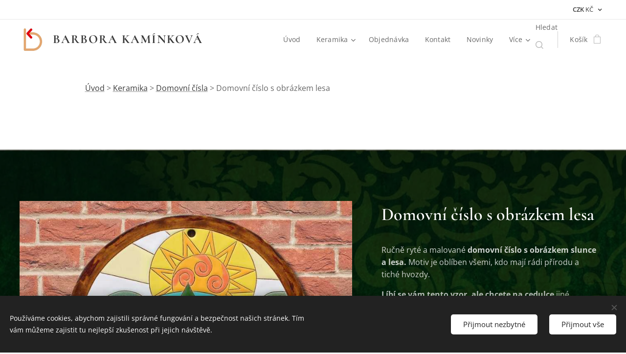

--- FILE ---
content_type: text/html; charset=UTF-8
request_url: https://www.keramika-dum.cz/p/domovni-cislo-les/
body_size: 25412
content:
<!DOCTYPE html>
<html class="no-js" prefix="og: https://ogp.me/ns#" lang="cs">
<head><link rel="preconnect" href="https://duyn491kcolsw.cloudfront.net" crossorigin><link rel="preconnect" href="https://fonts.gstatic.com" crossorigin><meta charset="utf-8"><link rel="shortcut icon" href="https://4e55b58cc9.clvaw-cdnwnd.com/b8c91b903810a4badbb4363818cc84c4/200000376-954c696463/logo2-6.jpg?ph=4e55b58cc9"><link rel="apple-touch-icon" href="https://4e55b58cc9.clvaw-cdnwnd.com/b8c91b903810a4badbb4363818cc84c4/200000376-954c696463/logo2-6.jpg?ph=4e55b58cc9"><link rel="icon" href="https://4e55b58cc9.clvaw-cdnwnd.com/b8c91b903810a4badbb4363818cc84c4/200000376-954c696463/logo2-6.jpg?ph=4e55b58cc9">
    <meta http-equiv="X-UA-Compatible" content="IE=edge">
    <title>Domovní číslo Les</title>
    <meta name="viewport" content="width=device-width,initial-scale=1">
    <meta name="msapplication-tap-highlight" content="no">
    
    <link href="https://duyn491kcolsw.cloudfront.net/files/0r/0rk/0rklmm.css?ph=4e55b58cc9" media="print" rel="stylesheet">
    <link href="https://duyn491kcolsw.cloudfront.net/files/2e/2e5/2e5qgh.css?ph=4e55b58cc9" media="screen and (min-width:100000em)" rel="stylesheet" data-type="cq" disabled>
    <link rel="stylesheet" href="https://duyn491kcolsw.cloudfront.net/files/28/284/284b4q.css?ph=4e55b58cc9"><link rel="stylesheet" href="https://duyn491kcolsw.cloudfront.net/files/1_/1__/1__l4c.css?ph=4e55b58cc9" media="screen and (min-width:37.5em)"><link rel="stylesheet" href="https://duyn491kcolsw.cloudfront.net/files/2v/2vp/2vpyx8.css?ph=4e55b58cc9" data-wnd_color_scheme_file=""><link rel="stylesheet" href="https://duyn491kcolsw.cloudfront.net/files/34/34q/34qmjb.css?ph=4e55b58cc9" data-wnd_color_scheme_desktop_file="" media="screen and (min-width:37.5em)" disabled=""><link rel="stylesheet" href="https://duyn491kcolsw.cloudfront.net/files/3b/3bj/3bjtri.css?ph=4e55b58cc9" data-wnd_additive_color_file=""><link rel="stylesheet" href="https://duyn491kcolsw.cloudfront.net/files/3y/3yk/3yk5df.css?ph=4e55b58cc9" data-wnd_typography_file=""><link rel="stylesheet" href="https://duyn491kcolsw.cloudfront.net/files/0m/0m6/0m6ohr.css?ph=4e55b58cc9" data-wnd_typography_desktop_file="" media="screen and (min-width:37.5em)" disabled=""><script>(()=>{let e=!1;const t=()=>{if(!e&&window.innerWidth>=600){for(let e=0,t=document.querySelectorAll('head > link[href*="css"][media="screen and (min-width:37.5em)"]');e<t.length;e++)t[e].removeAttribute("disabled");e=!0}};t(),window.addEventListener("resize",t),"container"in document.documentElement.style||fetch(document.querySelector('head > link[data-type="cq"]').getAttribute("href")).then((e=>{e.text().then((e=>{const t=document.createElement("style");document.head.appendChild(t),t.appendChild(document.createTextNode(e)),import("https://duyn491kcolsw.cloudfront.net/client/js.polyfill/container-query-polyfill.modern.js").then((()=>{let e=setInterval((function(){document.body&&(document.body.classList.add("cq-polyfill-loaded"),clearInterval(e))}),100)}))}))}))})()</script>
<link rel="preload stylesheet" href="https://duyn491kcolsw.cloudfront.net/files/2m/2m8/2m8msc.css?ph=4e55b58cc9" as="style"><meta name="description" content="Úvod &amp;gt; Keramika &amp;gt; Domovní čísla &amp;gt; Domovní číslo s obrázkem lesa"><meta name="keywords" content=""><meta name="generator" content="Webnode 2"><meta name="apple-mobile-web-app-capable" content="no"><meta name="apple-mobile-web-app-status-bar-style" content="black"><meta name="format-detection" content="telephone=no"><div id="fb-root"></div>
<script>(function(d, s, id) {
  var js, fjs = d.getElementsByTagName(s)[0];
  if (d.getElementById(id)) return;
  js = d.createElement(s); js.id = id;
  js.src = 'https://connect.facebook.net/cs_CZ/sdk.js#xfbml=1&version=v2.12';
  fjs.parentNode.insertBefore(js, fjs);
}(document, 'script', 'facebook-jssdk'));</script>

<!-- Smartsupp Live Chat script -->
<script type="text/javascript">
var _smartsupp = _smartsupp || {};
_smartsupp.key = '7244487bc5f67874c17035dea1e0118bf4a0cd90';
window.smartsupp||(function(d) {
  var s,c,o=smartsupp=function(){ o._.push(arguments)};o._=[];
  s=d.getElementsByTagName('script')[0];c=d.createElement('script');
  c.type='text/javascript';c.charset='utf-8';c.async=true;
  c.src='https://www.smartsuppchat.com/loader.js?';s.parentNode.insertBefore(c,s);
})(document);
</script>

<meta name="facebook-domain-verification" content="6oiq6cnxt26fxpi0f3ipqf53ddsr6r" />

<!-- Ecomail starts -->
<script type="text/javascript">
;(function(p,l,o,w,i,n,g){if(!p[i]){p.GlobalSnowplowNamespace=p.GlobalSnowplowNamespace||[];
p.GlobalSnowplowNamespace.push(i);p[i]=function(){(p[i].q=p[i].q||[]).push(arguments)
};p[i].q=p[i].q||[];n=l.createElement(o);g=l.getElementsByTagName(o)[0];n.async=1;
n.src=w;g.parentNode.insertBefore(n,g)}}(window,document,"script","//d70shl7vidtft.cloudfront.net/ecmtr-2.4.2.js","ecotrack"));
window.ecotrack('newTracker', 'cf', 'd2dpiwfhf3tz0r.cloudfront.net', { /* Initialise a tracker */
  appId: 'keramikaprodomov'
});
window.ecotrack('setUserIdFromLocation', 'ecmid');
window.ecotrack('trackPageView');
</script>
<!-- Ecomail stops -->

<meta property="og:url" content="https://keramika-dum.cz/p/domovni-cislo-les/"><meta property="og:title" content="Domovní číslo Les"><meta property="og:type" content="article"><meta property="og:description" content="Úvod &amp;gt; Keramika &amp;gt; Domovní čísla &amp;gt; Domovní číslo s obrázkem lesa"><meta property="og:site_name" content="Keramika-dum"><meta property="og:image" content="https://4e55b58cc9.clvaw-cdnwnd.com/b8c91b903810a4badbb4363818cc84c4/200001058-68c1469bab/700/domovni-cislo-les-0.jpg?ph=4e55b58cc9"><meta name="robots" content="index,follow"><link rel="canonical" href="https://www.keramika-dum.cz/p/domovni-cislo-les/"><script>window.checkAndChangeSvgColor=function(c){try{var a=document.getElementById(c);if(a){c=[["border","borderColor"],["outline","outlineColor"],["color","color"]];for(var h,b,d,f=[],e=0,m=c.length;e<m;e++)if(h=window.getComputedStyle(a)[c[e][1]].replace(/\s/g,"").match(/^rgb[a]?\(([0-9]{1,3}),([0-9]{1,3}),([0-9]{1,3})/i)){b="";for(var g=1;3>=g;g++)b+=("0"+parseInt(h[g],10).toString(16)).slice(-2);"0"===b.charAt(0)&&(d=parseInt(b.substr(0,2),16),d=Math.max(16,d),b=d.toString(16)+b.slice(-4));f.push(c[e][0]+"="+b)}if(f.length){var k=a.getAttribute("data-src"),l=k+(0>k.indexOf("?")?"?":"&")+f.join("&");a.src!=l&&(a.src=l,a.outerHTML=a.outerHTML)}}}catch(n){}};</script><script src="https://www.googletagmanager.com/gtag/js?id=UA-25498469-1" async></script><script>
						window.dataLayer = window.dataLayer || [];
						function gtag(){
						
						dataLayer.push(arguments);}
						gtag('js', new Date());
						</script><script>gtag('consent', 'default', {'ad_storage': 'denied', 'analytics_storage': 'denied', 'ad_user_data': 'denied', 'ad_personalization': 'denied' });</script><script>gtag('config', 'UA-25498469-1');</script><script>gtag('config', 'AW-8226011312');</script><script>
				  !function(f,b,e,v,n,t,s)
				  {if(f.fbq)return;n=f.fbq=function(){n.callMethod?
				  n.callMethod.apply(n,arguments):n.queue.push(arguments)};
				  if(!f._fbq)f._fbq=n;n.push=n;n.loaded=!0;n.version='2.0';
				  n.queue=[];t=b.createElement(e);t.async=!0;
				  t.src=v;s=b.getElementsByTagName(e)[0];
				  s.parentNode.insertBefore(t,s)}(window, document,'script',
				  'https://connect.facebook.net/en_US/fbevents.js');
				  fbq('consent', 'revoke');
				  fbq('init', '380727526072714');
				  fbq('track', 'PageView');
			</script></head>
<body class="l wt-product ac-h ac-s ac-i ac-n l-default l-d-none b-btn-r b-btn-s-l b-btn-dbb b-btn-bw-1 img-d-r img-t-u img-h-n line-solid b-e-bs lbox-l c-s-n  wnd-s-i hb-on  wnd-fe  wnd-multicurrency wnd-eshop"><noscript>
				<iframe
				 src="https://www.googletagmanager.com/ns.html?id=GTM-542MMSL"
				 height="0"
				 width="0"
				 style="display:none;visibility:hidden"
				 >
				 </iframe>
			</noscript>

<div class="wnd-page l-page cs-gray ac-e84b21 ac-normal t-t-fs-s t-t-fw-m t-t-sp-n t-t-d-n t-s-fs-s t-s-fw-m t-s-sp t-s-d-n t-p-fs-s t-p-fw-m t-p-sp-n t-h-fs-s t-h-fw-m t-h-sp-n t-bq-fs-s t-bq-fw-m t-bq-sp-n t-bq-d-l t-btn-fw-l t-nav-fw-l t-pd-fw-s t-nav-tt-n">
    <div class="l-w t cf t-12">
        <div class="l-bg cf">
            <div class="s-bg-l">
                
                
            </div>
        </div>
        <header class="l-h cf">
            <div class="sw cf">
	<div class="sw-c cf"><section class="s s-hb cf sc-w   wnd-w-wider wnd-hbc-on">
	<div class="s-w cf">
		<div class="s-o cf">
			<div class="s-bg cf">
                <div class="s-bg-l">
                    
                    
                </div>
			</div>
			<div class="s-c">
                <div class="s-hb-c cf">
                    <div class="hb-si">
                        
                    </div>
                    <div class="hb-ci">
                        
                    </div>
                    <div class="hb-ccy">
                        <div class="hbc">
    <div class="hbc-c">
        <span class="hbc-a">
            <span class="hbc-a-t">
                <span class="ccy-CZK"><strong>CZK</strong> Kč</span>
            </span>
        </span>
        <div class="hbc-i ccy-items">
            <ul class="hbc-i-l">
                <li selected>
                    <span class="ccy-CZK"><strong>CZK</strong> Kč</span>
                </li><li>
                    <a href="/p/domovni-cislo-les/?currency=EUR"><span class="ccy-EUR"><strong>EUR</strong> €</span></a>
                </li>
            </ul>
        </div>
    </div>
</div>
                    </div>
                    <div class="hb-lang">
                        
                    </div>
                </div>
			</div>
		</div>
	</div>
</section><section data-space="true" class="s s-hn s-hn-default wnd-mt-classic wnd-na-c logo-classic sc-w   wnd-w-wider wnd-nh-m hm-hidden  wnd-nav-sticky menu-default">
	<div class="s-w">
		<div class="s-o">

			<div class="s-bg">
                <div class="s-bg-l">
                    
                    
                </div>
			</div>

			<div class="h-w h-f wnd-fixed">

				<div class="n-l">
					<div class="s-c menu-nav">
						<div class="logo-block">
							<div class="b b-l logo logo-default logo-nb cormorant wnd-logo-with-text wnd-iar-1-1 logo-25 b-ls-m" id="wnd_LogoBlock_932919" data-wnd_mvc_type="wnd.fe.LogoBlock">
	<div class="b-l-c logo-content">
		<a class="b-l-link logo-link" href="/home/">

			<div class="b-l-image logo-image">
				<div class="b-l-image-w logo-image-cell">
                    <picture><source type="image/webp" srcset="https://4e55b58cc9.clvaw-cdnwnd.com/b8c91b903810a4badbb4363818cc84c4/200003264-726d4726d6/450/logo2.webp?ph=4e55b58cc9 411w, https://4e55b58cc9.clvaw-cdnwnd.com/b8c91b903810a4badbb4363818cc84c4/200003264-726d4726d6/700/logo2.webp?ph=4e55b58cc9 411w, https://4e55b58cc9.clvaw-cdnwnd.com/b8c91b903810a4badbb4363818cc84c4/200003264-726d4726d6/logo2.webp?ph=4e55b58cc9 411w" sizes="(min-width: 600px) 450px, (min-width: 360px) calc(100vw * 0.8), 100vw" ><img src="https://4e55b58cc9.clvaw-cdnwnd.com/b8c91b903810a4badbb4363818cc84c4/200000000-4198f42910/logo2.jpg?ph=4e55b58cc9" alt="" width="411" height="387" class="wnd-logo-img" ></picture>
				</div>
			</div>

			

			<div class="b-l-br logo-br"></div>

			<div class="b-l-text logo-text-wrapper">
				<div class="b-l-text-w logo-text">
					<span class="b-l-text-c logo-text-cell"><b>BARBORA KAMÍNKOVÁ</b></span>
				</div>
			</div>

		</a>
	</div>
</div>
						</div>

						<div id="menu-slider">
							<div id="menu-block">
								<nav id="menu"><div class="menu-font menu-wrapper">
	<a href="#" class="menu-close" rel="nofollow" title="Close Menu"></a>
	<ul role="menubar" aria-label="Menu" class="level-1">
		<li role="none" class="wnd-homepage">
			<a class="menu-item" role="menuitem" href="/home/"><span class="menu-item-text">Úvod</span></a>
			
		</li><li role="none" class="wnd-with-submenu">
			<a class="menu-item" role="menuitem" href="/vyroba-prodej-keramiky/"><span class="menu-item-text">Keramika</span></a>
			<ul role="menubar" aria-label="Menu" class="level-2">
		<li role="none">
			<a class="menu-item" role="menuitem" href="/skladem/"><span class="menu-item-text">SKLADEM</span></a>
			
		</li><li role="none">
			<a class="menu-item" role="menuitem" href="/domovni-cisla/"><span class="menu-item-text">Domovní čísla</span></a>
			
		</li><li role="none">
			<a class="menu-item" role="menuitem" href="/jmenovky-na-dum/"><span class="menu-item-text">Jmenovky</span></a>
			
		</li><li role="none">
			<a class="menu-item" role="menuitem" href="/venkovni-teplomery/"><span class="menu-item-text">Teploměry</span></a>
			
		</li><li role="none">
			<a class="menu-item" role="menuitem" href="/erby-znaky/"><span class="menu-item-text">Erby</span></a>
			
		</li><li role="none">
			<a class="menu-item" role="menuitem" href="/cedulky-na-dvere/"><span class="menu-item-text">Cedulky na dveře</span></a>
			
		</li><li role="none">
			<a class="menu-item" role="menuitem" href="/venkovni-nastenne-litinove-zvonky/"><span class="menu-item-text">Nástěnné zvonky</span></a>
			
		</li><li role="none">
			<a class="menu-item" role="menuitem" href="/magneticke-nastenky/"><span class="menu-item-text">Magnetické nástěnky</span></a>
			
		</li><li role="none">
			<a class="menu-item" role="menuitem" href="/keramicke-nastenne-hodiny/"><span class="menu-item-text">Hodiny</span></a>
			
		</li><li role="none">
			<a class="menu-item" role="menuitem" href="/cedule-pozor-pes/"><span class="menu-item-text">Cedule Pozor pes</span></a>
			
		</li><li role="none">
			<a class="menu-item" role="menuitem" href="/vesaky-na-klice/"><span class="menu-item-text">Věšáky na klíče</span></a>
			
		</li><li role="none">
			<a class="menu-item" role="menuitem" href="/dekorace-postovnich-vhozu/"><span class="menu-item-text">Poštovní vhozy</span></a>
			
		</li><li role="none" class="wnd-with-submenu">
			<a class="menu-item" role="menuitem" href="/kachlicky-do-kuchyne/"><span class="menu-item-text">Kachličky</span></a>
			<ul role="menubar" aria-label="Menu" class="level-3">
		<li role="none">
			<a class="menu-item" role="menuitem" href="/kachlicky-serie-farma/"><span class="menu-item-text">Série Farma</span></a>
			
		</li><li role="none">
			<a class="menu-item" role="menuitem" href="/kachlicky-serie-zahrada/"><span class="menu-item-text">Série Zahrada</span></a>
			
		</li><li role="none">
			<a class="menu-item" role="menuitem" href="/kachlicky-serie-klidne-dopoledne/"><span class="menu-item-text">Série Klidné dopoledne</span></a>
			
		</li><li role="none">
			<a class="menu-item" role="menuitem" href="/kachlicky-serie-more/"><span class="menu-item-text">Série Moře</span></a>
			
		</li><li role="none">
			<a class="menu-item" role="menuitem" href="/kachlicky-serie-sklizen/"><span class="menu-item-text">Série Sklizeň</span></a>
			
		</li><li role="none">
			<a class="menu-item" role="menuitem" href="/kachlicky-serie-mytologie/"><span class="menu-item-text">Série Mytologie</span></a>
			
		</li><li role="none">
			<a class="menu-item" role="menuitem" href="/kachlicky-serie-zatisi/"><span class="menu-item-text">Série Zátiší</span></a>
			
		</li>
	</ul>
		</li><li role="none" class="wnd-with-submenu">
			<a class="menu-item" role="menuitem" href="/darky/"><span class="menu-item-text">Dárky</span></a>
			<ul role="menubar" aria-label="Menu" class="level-3">
		<li role="none">
			<a class="menu-item" role="menuitem" href="/darky-pro-muze/"><span class="menu-item-text">Dárky pro muže</span></a>
			
		</li><li role="none">
			<a class="menu-item" role="menuitem" href="/darky-pro-sefa-sefovou/"><span class="menu-item-text">Dárky pro šéfa, šéfovou</span></a>
			
		</li><li role="none">
			<a class="menu-item" role="menuitem" href="/darky-pro-myslivce/"><span class="menu-item-text">Dárky pro myslivce</span></a>
			
		</li><li role="none">
			<a class="menu-item" role="menuitem" href="/darky-pro-rybare/"><span class="menu-item-text">Dárky pro rybáře</span></a>
			
		</li><li role="none">
			<a class="menu-item" role="menuitem" href="/darky-pro-motorkare/"><span class="menu-item-text">Dárky pro motorkáře</span></a>
			
		</li><li role="none">
			<a class="menu-item" role="menuitem" href="/darky-pro-vinare/"><span class="menu-item-text">Dárky pro vinaře</span></a>
			
		</li><li role="none">
			<a class="menu-item" role="menuitem" href="/darky-pro-vcelare/"><span class="menu-item-text">Dárky pro včelaře</span></a>
			
		</li>
	</ul>
		</li><li role="none">
			<a class="menu-item" role="menuitem" href="/zahradni-keramika/"><span class="menu-item-text">Zahradní keramika</span></a>
			
		</li>
	</ul>
		</li><li role="none">
			<a class="menu-item" role="menuitem" href="/objednavka/"><span class="menu-item-text">Objednávka</span></a>
			
		</li><li role="none">
			<a class="menu-item" role="menuitem" href="/kontakt/"><span class="menu-item-text">Kontakt</span></a>
			
		</li><li role="none">
			<a class="menu-item" role="menuitem" href="/novinky/"><span class="menu-item-text">Novinky</span></a>
			
		</li><li role="none">
			<a class="menu-item" role="menuitem" href="/reference/"><span class="menu-item-text">Reference</span></a>
			
		</li><li role="none">
			<a class="menu-item" role="menuitem" href="/o-mne/"><span class="menu-item-text">O mně</span></a>
			
		</li><li role="none">
			<a class="menu-item" role="menuitem" href="/jak-nakupovat/"><span class="menu-item-text">Jak nakupovat</span></a>
			
		</li><li role="none">
			<a class="menu-item" role="menuitem" href="/lidove-a-pohanske-symboly-znaky/"><span class="menu-item-text">Lidové symboly</span></a>
			
		</li><li role="none">
			<a class="menu-item" role="menuitem" href="/ochrana-udaju/"><span class="menu-item-text">Ochrana osobních údajů</span></a>
			
		</li><li role="none">
			<a class="menu-item" role="menuitem" href="/obchodni-podminky/"><span class="menu-item-text">Obchodní podmínky</span></a>
			
		</li>
	</ul>
	<span class="more-text">Více</span>
</div></nav>
							</div>
						</div>

						<div class="cart-and-mobile">
							<div class="search">
    <div class="search-app"></div>
</div>
							<div class="cart cf">
	<div class="cart-content">
		<a href="/cart/">
			<div class="cart-content-link">
				<div class="cart-text"><span>Košík</span></div>
				<div class="cart-piece-count" data-count="0" data-wnd_cart_part="count">0</div>
				<div class="cart-piece-text" data-wnd_cart_part="text"></div>
				<div class="cart-price" data-wnd_cart_part="price">0 Kč</div>
			</div>
		</a>
	</div>
</div>

							<div id="menu-mobile">
								<a href="#" id="menu-submit"><span></span>Menu</a>
							</div>
						</div>

					</div>
				</div>

			</div>

		</div>
	</div>
</section></div>
</div>
        </header>
        <main class="l-m cf">
            <div class="sw cf">
	<div class="sw-c cf"><section class="s s-hm s-hm-hidden wnd-h-hidden cf sc-w   hn-default"></section><section class="s s-basic cf sc-w   wnd-w-wider wnd-s-higher wnd-h-auto">
	<div class="s-w cf">
		<div class="s-o s-fs cf">
			<div class="s-bg cf">
				<div class="s-bg-l">
                    
					
				</div>
			</div>
			<div class="s-c s-fs cf">
				<div class="ez cf wnd-no-cols">
	<div class="ez-c"><div class="b b-text cf">
	<div class="b-c b-text-c b-s b-s-t60 b-s-b60 b-cs cf"><p><a href="/home/">Úvod</a> &gt; <a href="/vyroba-prodej-keramiky/">Keramika</a> &gt; <a href="/domovni-cisla/">Domovní čísla</a> &gt; Domovní číslo s obrázkem lesa<br></p>
</div>
</div></div>
</div>
			</div>
		</div>
	</div>
</section><section data-space="true" class="s s-ed cf sc-m wnd-background-image  wnd-w-wider wnd-s-higher wnd-h-auto">
	<div class="s-w cf">
		<div class="s-o s-fs cf">
			<div class="s-bg cf">
                <div class="s-bg-l wnd-background-image fx-none bgpos-center-center bgatt-scroll overlay-black">
                    <picture><source type="image/webp" srcset="https://4e55b58cc9.clvaw-cdnwnd.com/b8c91b903810a4badbb4363818cc84c4/200002688-3f1753f177/700/07-pozadi-les.webp?ph=4e55b58cc9 700w, https://4e55b58cc9.clvaw-cdnwnd.com/b8c91b903810a4badbb4363818cc84c4/200002688-3f1753f177/07-pozadi-les.webp?ph=4e55b58cc9 1920w, https://4e55b58cc9.clvaw-cdnwnd.com/b8c91b903810a4badbb4363818cc84c4/200002688-3f1753f177/07-pozadi-les.webp?ph=4e55b58cc9 2x" sizes="100vw" ><img src="https://4e55b58cc9.clvaw-cdnwnd.com/b8c91b903810a4badbb4363818cc84c4/200001209-bd27fbe200/07-pozadi-les.jpg?ph=4e55b58cc9" width="1920" height="1080" alt="" loading="lazy" ></picture>
                    
                </div>
			</div>
			<div class="s-c s-fs cf">
				<div class="b-e b-e-d b b-s cf" data-wnd_product_item="200001334" data-wnd_product_data="{&quot;id&quot;:200001334,&quot;name&quot;:&quot;Domovn\u00ed \u010d\u00edslo s obr\u00e1zkem lesa&quot;,&quot;image&quot;:[&quot;https:\/\/4e55b58cc9.clvaw-cdnwnd.com\/b8c91b903810a4badbb4363818cc84c4\/200001058-68c1469bab\/450\/domovni-cislo-les-0.jpg?ph=4e55b58cc9&quot;,&quot;https:\/\/4e55b58cc9.clvaw-cdnwnd.com\/b8c91b903810a4badbb4363818cc84c4\/200001058-68c1469bab\/domovni-cislo-les-0.jpg?ph=4e55b58cc9&quot;],&quot;detail_url&quot;:&quot;\/p\/domovni-cislo-les\/&quot;,&quot;category&quot;:&quot;Domovn\u00ed \u010d\u00edsla\/D\u00e1rky pro myslivce\/D\u010c Myslivci&quot;,&quot;list_position&quot;:0,&quot;price&quot;:2150,&quot;comparative_price&quot;:0,&quot;out_of_stock&quot;:false,&quot;availability&quot;:&quot;DO_NOT_SHOW&quot;,&quot;variants&quot;:[],&quot;variants_active&quot;:false}" data-wnd-price-info-template="&lt;span class=&quot;prd-price-info&quot;&gt;&lt;span class=&quot;prd-price-info-c&quot;&gt;{value}&lt;/span&gt;&lt;/span&gt;">
    <form class="cf" action="" method="post" data-wnd_sys_form="add-to-cart">

        <div class="b-e-d-head b-e-d-right">
            <h1 class="b-e-d-title cf"><span class="prd-title">
	<span class="prd-title-c">Domovní číslo s obrázkem lesa</span>
</span></h1>
        </div>

        <div class="b-e-d-ribbons cf">
            <span class="prd-label prd-out-of-stock">
	<span class="prd-label-c prd-out-of-stock-c"></span>
</span>
            <span class="prd-label">
	<span class="prd-label-c">Objednat podobné</span>
</span>
        </div>

        <div class="b-e-d-gal b-e-d-left">
            <div class="prd-gal cf" id="wnd_ProductGalleryBlock_648214" data-slideshow="false">
	<div class="prd-gal-c cf">
		<ul class="prd-gal-list cf">
			<li class="prd-gal-photo wnd-orientation-square">
				<a class="prd-gal-link litebox" data-litebox-group="gallery" data-litebox-text="" href="https://4e55b58cc9.clvaw-cdnwnd.com/b8c91b903810a4badbb4363818cc84c4/200001058-68c1469bab/domovni-cislo-les-0.jpg?ph=4e55b58cc9" width="800" height="800">
					<div class="prd-gal-img cf">
						<div class="prd-gal-img-pos">
                            <picture><source type="image/jpeg" srcset="https://4e55b58cc9.clvaw-cdnwnd.com/b8c91b903810a4badbb4363818cc84c4/200001058-68c1469bab/450/domovni-cislo-les-0.jpg?ph=4e55b58cc9 450w, https://4e55b58cc9.clvaw-cdnwnd.com/b8c91b903810a4badbb4363818cc84c4/200001058-68c1469bab/700/domovni-cislo-les-0.jpg?ph=4e55b58cc9 700w, https://4e55b58cc9.clvaw-cdnwnd.com/b8c91b903810a4badbb4363818cc84c4/200001058-68c1469bab/domovni-cislo-les-0.jpg?ph=4e55b58cc9 800w" sizes="(min-width: 768px) 60vw, 100vw" ><img src="https://4e55b58cc9.clvaw-cdnwnd.com/b8c91b903810a4badbb4363818cc84c4/200001058-68c1469bab/domovni-cislo-les-0.jpg?ph=4e55b58cc9" alt="" width="800" height="800" loading="lazy" ></picture>
						</div>
					</div>
					<div class="prd-gal-title cf"><span></span></div>
				</a>
			</li>
		</ul>
	</div>

	<div class="prd-gal-nav dots cf">
		<div class="prd-gal-nav-arrow-prev prd-gal-nav-arrow">
			<div class="prd-gal-nav-arrow-submit"></div>
		</div>

		<div class="prd-gal-nav-c dots-content cf"></div>

		<div class="prd-gal-nav-arrow-next prd-gal-nav-arrow">
			<div class="prd-gal-nav-arrow-submit"></div>
		</div>
	</div>

	
</div>
        </div>

        <div class="b-e-d-c b-e-d-right">
            <div class="b-text text prd-text">
	<div class="prd-text-c"><p>Ručně ryté a malované <b>domovní číslo s obrázkem slunce a lesa.</b>&nbsp;Motiv je oblíben všemi, kdo mají rádi přírodu a tiché hvozdy.</p><p><b>Líbí se vám tento vzor, ale chcete na cedulce</b> jiné stromy, jiný motiv, další <b>úpravu? Můžeme změnit</b> samotný tvar cedulky, barvy a různé detaily motivu. K číslu popisnému je vždy možné doplnit i jméno, název ulice apod.</p><p></p><p><b>Vložte vzor do košíku, objednejte. Po dokončení objednávky vyplňte formulář a napište do něj, co chcete na cedulce změnit.</b></p><ul><li>Objednejte s dírkami pro přišroubování, nebo bez dírek pro nalepení na zateplenou fasádu.</li><li><b>Žádné platby ani zálohy předem. </b>Nejprve vám vyrobím cedulku, potom teprve vystavuji podklady k platbě.</li><li><b>Rozměr delší strany:</b> 29 cm</li><li><b>Dostupnost:</b> Na zakázku (3-6 týdnů)</li></ul><p></p></div>
</div>
            
            <div class="b-e-d-price cf">
                <span class="prd-price">
	<span class="prd-price-pref-text wnd-product-prefix-text"></span><span class="prd-price-pref"></span><span class="prd-price-c wnd-product-price">2&nbsp;150</span><span class="prd-price-suf">&nbsp;Kč</span><span class="prd-price-suf-text wnd-product-suffix-text"></span>
</span>
                <span class="prd-price prd-price-com wnd-product-comparative-price-area wnd-empty" style="display:none">
	<span class="prd-price-pref"></span><span class="prd-price-c wnd-product-comparative-price-content">0</span><span class="prd-price-suf">&nbsp;Kč</span>
</span>
            </div>
            <div class="b-e-d-price b-e-d-price-info" data-wnd-identifier="wnd-price-info-container">
                
                
                
                
                
            </div>
            <div class="b-e-d-stock b-e-d-stock-info" data-wnd-identifier="wnd-stock-info-container">
                <span class="prd-stock-info" data-wnd-identifier="wnd-stock-info">
    <span class="wt-bold"></span>
</span>
            </div>

            <div class="b-e-d-submit cf">
                <div class="prd-crt b-btn b-btn-3 b-btn-atc b-btn-i-left b-btn-i-atc wnd-fixed cf">
                    <button class="b-btn-l b-btn-fixed" type="submit" name="send" value="wnd_ProductDetailFormBlock_925484" disabled data-wnd_add_to_cart_button>
                        <span class="b-btn-t">Do košíku</span>
                        <span class="b-btn-a-l">
							<span class="loader"></span>
						</span>
                        <span class="b-btn-a-a">
							<span class="checked"></span>
							Přidáno do košíku
						</span>
                        <span class="b-btn-ofs">Vyprodáno</span>
                    </button>
                </div>
            </div>
        </div>

        <input type="hidden" name="id" value="200001334">

    </form>
<script>gtag('event', 'view_item', {"items":{"id":200001334,"name":"Domovn\u00ed \u010d\u00edslo s obr\u00e1zkem lesa","category":"Domovn\u00ed \u010d\u00edsla\/D\u00e1rky pro myslivce\/D\u010c Myslivci","list_position":0,"price":"2150.0000"},"send_to":"UA-25498469-1"});</script>
<script>fbq('track', 'ViewContent', {"content_name":"Domovn\u00ed \u010d\u00edslo s obr\u00e1zkem lesa","content_category":"Domovn\u00ed \u010d\u00edsla\/D\u00e1rky pro myslivce\/D\u010c Myslivci","content_ids":[200001334],"content_type":"product","value":"2150.0000","currency":"CZK"});</script></div>
				<div class="ez cf wnd-no-cols">
	<div class="ez-c"><div class="b b-html b-s">
	<div class="b-c">
		<div class="a2a_kit a2a_kit_size_32 a2a_default_style">
<a class="a2a_dd" href="https://www.addtoany.com/share"></a>
<a class="a2a_button_facebook"></a>
<a class="a2a_button_twitter"></a>
<a class="a2a_button_google_plus"></a>
<a class="a2a_button_pinterest"></a>
<a class="a2a_button_email"></a>
</div>
<script>
var a2a_config = a2a_config || {};
a2a_config.locale = "cs";
</script>
<script async="" src="https://static.addtoany.com/menu/page.js"></script>
	</div>
</div></div>
</div>
			</div>
		</div>
	</div>
</section><section class="s s-basic cf sc-w   wnd-w-wider wnd-s-higher wnd-h-auto">
	<div class="s-w cf">
		<div class="s-o s-fs cf">
			<div class="s-bg cf">
				<div class="s-bg-l">
                    
					
				</div>
			</div>
			<div class="s-c s-fs cf">
				<div class="ez cf">
	<div class="ez-c"><div class="cw cf">
	<div class="cw-c cf"><div class="c cf" style="width:50%;">
	<div class="c-c cf"><div class="b b-s b-s-t150 b-s-b150 b-btn b-btn-1">
	<div class="b-btn-c i-a">
		<a class="b-btn-l" href="/domovni-cisla/">
			<span class="b-btn-t">Zpět na Domovní čísla</span>
		</a>
	</div>
</div></div>
</div><div class="c cf" style="width:50%;">
	<div class="c-c cf"><div class="b b-s b-s-t150 b-s-b150 b-btn b-btn-1">
	<div class="b-btn-c i-a">
		<a class="b-btn-l" href="/darky-pro-myslivce/">
			<span class="b-btn-t">Zpět na Dárky pro myslivce</span>
		</a>
	</div>
</div></div>
</div></div>
</div></div>
</div>
			</div>
		</div>
	</div>
</section></div>
</div>
        </main>
        <footer class="l-f cf">
            <div class="sw cf">
	<div class="sw-c cf"><section data-wn-border-element="s-f-border" class="s s-f s-f-edit sc-m wnd-background-solid  wnd-w-wider wnd-s-high wnd-h-auto">
	<div class="s-w">
		<div class="s-o">
			<div class="s-bg">
                <div class="s-bg-l" style="background-color:#BF360C">
                    
                    
                </div>
			</div>
			<div class="s-f-ez">
				<div class="s-c s-f-border">
					<div>
						<div class="ez cf">
	<div class="ez-c"><div class="cw cf">
	<div class="cw-c cf"><div class="c cf" style="width:50%;">
	<div class="c-c cf"><div class="b b-text cf">
	<div class="b-c b-text-c b-s b-s-t60 b-s-b60 b-cs cf"><h2>Sledujte novinky na Facebooku</h2></div>
</div><div class="b b-html b-s">
	<div class="b-c">
		<div class="fb-page" data-href="https://www.facebook.com/keramikadomov/" data-small-header="true" data-adapt-container-width="true" data-hide-cover="false" data-show-facepile="false"><blockquote cite="https://www.facebook.com/keramikadomov/" class="fb-xfbml-parse-ignore"><a href="https://www.facebook.com/keramikadomov/">Keramika pro domov - Barbora Kamínková</a></blockquote></div>
	</div>
</div><div class="b b-text cf">
	<div class="b-c b-text-c b-s b-s-t60 b-s-b60 b-cs cf"><h2>Rychlý kontakt</h2><p><b>Mobil: </b>+420 724 940 038</p><p><b>E-mail:</b>&nbsp;bara.kaminkova@keramika-dum.cz</p></div>
</div></div>
</div><div class="c cf" style="width:50%;">
	<div class="c-c cf"><div class="b b-text cf">
	<div class="b-c b-text-c b-s b-s-t60 b-s-b60 b-cs cf"><h2>Informace</h2><ul><li><a href="/kontakt/" target="">Kontakt</a><br></li><li><a href="/jak-nakupovat/" target="">Jak nakupovat (Doprava)</a><br></li><li><a href="/ochrana-udaju/" target="">Ochrana osobních údajů</a><br></li><li><a href="/obchodni-podminky/" target="">Obchodní podmínky</a><br></li><li><a href="/podminky-pouziti/" target="">Podmínky použití</a><br></li><li><a href="/reklamace/" target="">Reklamace</a><br></li></ul><p><br></p></div>
</div></div>
</div></div>
</div></div>
</div>
					</div>
				</div>
			</div>
			<div class="s-c s-f-l-w">
				<div class="s-f-l b-s b-s-t0 b-s-b0">
					<div class="s-f-l-c s-f-l-c-first">
						<div class="s-f-sf">
                            <span class="sf b">
<span class="sf-content sf-c link">2018 <b>Barbora Kamínková - Keramika pro domov</b>. Všechna práva vyhrazena. <b>Všechny motivy i fotografie keramik</b>y jsou ze zákona považovány za autorské dílo a j<b>sou chráněny autorským právem. Nekopírujte prosím obsah tohoto webu.</b></span>
</span>
                            <span class="sf-cbr link">
    <a href="#" rel="nofollow">Cookies</a>
</span>
                            
                            
                            
						</div>
					</div>
					<div class="s-f-l-c s-f-l-c-last">
						<div class="s-f-lang lang-select cf">
	
</div>
					</div>
                    <div class="s-f-l-c s-f-l-c-currency">
                        <div class="s-f-ccy ccy-select cf">
	<div class="s-f-ccy-c">
		<span class="s-f-ccy-t ccy-title"><span class="wt-bold"><span>Měna</span></span></span>
		<div class="s-f-ccy-i ccy-items">
			<ul class="s-f-ccy-list">
				<li class="link">
					<span class="ccy-CZK">CZK Kč</span>
				</li><li class="link">
					<a href="/p/domovni-cislo-les/?currency=EUR"><span class="ccy-EUR">EUR €</span></a>
				</li>
			</ul>
		</div>
	</div>
</div>
                    </div>
				</div>
			</div>
		</div>
	</div>
	<div class="s-f-bg-stripe"></div>
</section></div>
</div>
        </footer>
    </div>
    
</div>
<section class="cb cb-dark" id="cookiebar" style="display:none;" id="cookiebar" style="display:none;">
	<div class="cb-bar cb-scrollable">
		<div class="cb-bar-c">
			<div class="cb-bar-text">Používáme cookies, abychom zajistili správné fungování a bezpečnost našich stránek. Tím vám můžeme zajistit tu nejlepší zkušenost při jejich návštěvě.</div>
			<div class="cb-bar-buttons">
				<button class="cb-button cb-close-basic" data-action="accept-necessary">
					<span class="cb-button-content">Přijmout nezbytné</span>
				</button>
				<button class="cb-button cb-close-basic" data-action="accept-all">
					<span class="cb-button-content">Přijmout vše</span>
				</button>
				
			</div>
		</div>
        <div class="cb-close cb-close-basic" data-action="accept-necessary"></div>
	</div>

	<div class="cb-popup cb-light close">
		<div class="cb-popup-c">
			<div class="cb-popup-head">
				<h3 class="cb-popup-title">Pokročilá nastavení</h3>
				<p class="cb-popup-text">Zde můžete upravit své preference ohledně cookies. Následující kategorie můžete povolit či zakázat a svůj výběr uložit.</p>
			</div>
			<div class="cb-popup-options cb-scrollable">
				<div class="cb-option">
					<input class="cb-option-input" type="checkbox" id="necessary" name="necessary" readonly="readonly" disabled="disabled" checked="checked">
                    <div class="cb-option-checkbox"></div>
                    <label class="cb-option-label" for="necessary">Nezbytné krátkodobé cookies</label>
					<div class="cb-option-text"></div>
				</div>
			</div>
			<div class="cb-popup-footer">
				<button class="cb-button cb-save-popup" data-action="advanced-save">
					<span class="cb-button-content">Uložit</span>
				</button>
			</div>
			<div class="cb-close cb-close-popup" data-action="close"></div>
		</div>
	</div>
</section>

<script type="text/javascript">
	var ab_instance = 2920;
	var ab_inzerent = 3;
	var ab_kampan = 1;
</script>
<script src="https://c2920.affilbox.cz/js/module/tracking-v2.js" type="text/javascript" async defer></script>

<!-- Kód Google značky pro remarketing -->
<!--------------------------------------------------
Značka pro remarketing nesmí být spojena s údaji umožňujícími identifikaci osob nebo umístěna na stránkách týkajících se citlivých kategorií. Další informace a postup nastavení značky naleznete na stránce: https://google.com/ads/remarketingsetup
--------------------------------------------------->
<script type="text/javascript">
/* <![CDATA[ */
var google_conversion_id = 924803591;
var google_custom_params = window.google_tag_params;
var google_remarketing_only = true;
/* ]]> */
</script>
<script type="text/javascript" src="//www.googleadservices.com/pagead/conversion.js">
</script>
<noscript>
<div style="display:inline;">
<img height="1" width="1" style="border-style:none;" alt="" src="//googleads.g.doubleclick.net/pagead/viewthroughconversion/924803591/?guid=ON&amp;script=0"/>
</div>
</noscript>
<script src="https://duyn491kcolsw.cloudfront.net/files/0e/0e8/0e80h9.js?ph=4e55b58cc9" crossorigin="anonymous" type="module"></script><script>document.querySelector(".wnd-fe")&&[...document.querySelectorAll(".c")].forEach((e=>{const t=e.querySelector(".b-text:only-child");t&&""===t.querySelector(".b-text-c").innerText&&e.classList.add("column-empty")}))</script>


<script src="https://duyn491kcolsw.cloudfront.net/client.fe/js.compiled/lang.cz.1992.js?ph=4e55b58cc9" crossorigin="anonymous"></script><script src="https://duyn491kcolsw.cloudfront.net/client.fe/js.compiled/compiled.multi.2-2109.js?ph=4e55b58cc9" crossorigin="anonymous"></script><script>var wnd = wnd || {};wnd.$data = {"image_content_items":{"wnd_ThumbnailBlock_248675":{"id":"wnd_ThumbnailBlock_248675","type":"wnd.pc.ThumbnailBlock"},"wnd_Section_eshop_product_detail_274422":{"id":"wnd_Section_eshop_product_detail_274422","type":"wnd.pc.Section"},"wnd_ProductGalleryBlock_648214":{"id":"wnd_ProductGalleryBlock_648214","type":"wnd.pc.ProductGalleryBlock"},"wnd_Section_default_688953":{"id":"wnd_Section_default_688953","type":"wnd.pc.Section"},"wnd_Section_default_115419":{"id":"wnd_Section_default_115419","type":"wnd.pc.Section"},"wnd_HeaderSection_header_main_747235":{"id":"wnd_HeaderSection_header_main_747235","type":"wnd.pc.HeaderSection"},"wnd_ImageBlock_48159":{"id":"wnd_ImageBlock_48159","type":"wnd.pc.ImageBlock"},"wnd_ProductPhotoImageBlock_243857820":{"id":"wnd_ProductPhotoImageBlock_243857820","type":"wnd.pc.ProductPhotoImageBlock"},"wnd_LogoBlock_932919":{"id":"wnd_LogoBlock_932919","type":"wnd.pc.LogoBlock"},"wnd_FooterSection_footer_727096":{"id":"wnd_FooterSection_footer_727096","type":"wnd.pc.FooterSection"}},"svg_content_items":{"wnd_ImageBlock_48159":{"id":"wnd_ImageBlock_48159","type":"wnd.pc.ImageBlock"},"wnd_LogoBlock_932919":{"id":"wnd_LogoBlock_932919","type":"wnd.pc.LogoBlock"}},"content_items":[],"eshopSettings":{"ESHOP_SETTINGS_DISPLAY_PRICE_WITHOUT_VAT":false,"ESHOP_SETTINGS_DISPLAY_ADDITIONAL_VAT":false,"ESHOP_SETTINGS_DISPLAY_SHIPPING_COST":false},"project_info":{"isMultilanguage":false,"isMulticurrency":true,"eshop_tax_enabled":"0","country_code":"cz","contact_state":"","eshop_tax_type":"VAT","eshop_discounts":true,"graphQLURL":"https:\/\/keramika-dum.cz\/servers\/graphql\/","iubendaSettings":{"cookieBarCode":"","cookiePolicyCode":"","privacyPolicyCode":"","termsAndConditionsCode":""}}};</script><script>wnd.$system = {"fileSystemType":"aws_s3","localFilesPath":"https:\/\/www.keramika-dum.cz\/_files\/","awsS3FilesPath":"https:\/\/4e55b58cc9.clvaw-cdnwnd.com\/b8c91b903810a4badbb4363818cc84c4\/","staticFiles":"https:\/\/duyn491kcolsw.cloudfront.net\/files","isCms":false,"staticCDNServers":["https:\/\/duyn491kcolsw.cloudfront.net\/"],"fileUploadAllowExtension":["jpg","jpeg","jfif","png","gif","bmp","ico","svg","webp","tiff","pdf","doc","docx","ppt","pptx","pps","ppsx","odt","xls","xlsx","txt","rtf","mp3","wma","wav","ogg","amr","flac","m4a","3gp","avi","wmv","mov","mpg","mkv","mp4","mpeg","m4v","swf","gpx","stl","csv","xml","txt","dxf","dwg","iges","igs","step","stp"],"maxUserFormFileLimit":4194304,"frontendLanguage":"cz","backendLanguage":"cz","frontendLanguageId":"1","page":{"id":50000003,"identifier":"p","template":{"id":200001439,"styles":{"background":{"default":null},"additiveColor":"ac-e84b21 ac-normal","scheme":"cs-gray","typography":"t-12_new","lineStyle":"line-solid","imageTitle":"img-t-u","imageHover":"img-h-n","imageStyle":"img-d-r","buttonDecoration":"b-btn-dbb","buttonStyle":"b-btn-r","buttonSize":"b-btn-s-l","buttonBorders":"b-btn-bw-1","lightboxStyle":"lbox-l","eshopGridItemStyle":"b-e-bs","eshopGridItemAlign":"b-e-l","columnSpaces":"c-s-n","layoutType":"l-default","layoutDecoration":"l-d-none","formStyle":"rounded","menuType":"wnd-mt-classic","menuStyle":"menu-default","sectionWidth":"wnd-w-wider","sectionSpace":"wnd-s-normal","acMenu":true,"acHeadings":true,"acSubheadings":true,"acIcons":true,"acOthers":false,"buttonWeight":"t-btn-fw-l","productWeight":"t-pd-fw-s","menuWeight":"t-nav-fw-l","headerType":"default","searchStyle":"wnd-s-i","typoTitleSizes":"t-t-fs-s","typoTitleWeights":"t-t-fw-m","typoTitleSpacings":"t-t-sp-n","typoTitleDecorations":"t-t-d-n","typoHeadingSizes":"t-h-fs-s","typoHeadingWeights":"t-h-fw-m","typoHeadingSpacings":"t-h-sp-n","typoSubtitleSizes":"t-s-fs-s","typoSubtitleWeights":"t-s-fw-m","typoSubtitleSpacings":"t-s-sp","typoSubtitleDecorations":"t-s-d-n","typoParagraphSizes":"t-p-fs-s","typoParagraphWeights":"t-p-fw-m","typoParagraphSpacings":"t-p-sp-n","typoBlockquoteSizes":"t-bq-fs-s","typoBlockquoteWeights":"t-bq-fw-m","typoBlockquoteSpacings":"t-bq-sp-n","typoBlockquoteDecorations":"t-bq-d-l","menuTextTransform":"t-nav-tt-n","headerBarStyle":"hb-on"}},"layout":"product_detail","name":"Domovn\u00ed \u010d\u00edslo s obr\u00e1zkem lesa","html_title":"Domovn\u00ed \u010d\u00edslo Les","language":"cz","langId":1,"isHomepage":false,"meta_description":null,"meta_keywords":null,"header_code":null,"footer_code":null,"styles":null,"countFormsEntries":[]},"listingsPrefix":"\/l\/","productPrefix":"\/p\/","cartPrefix":"\/cart\/","checkoutPrefix":"\/checkout\/","searchPrefix":"\/search\/","isCheckout":false,"isEshop":true,"hasBlog":true,"isProductDetail":true,"isListingDetail":false,"listing_page":[],"hasEshopAnalytics":true,"gTagId":"UA-25498469-1","gAdsId":"AW-8226011312","format":{"be":{"DATE_TIME":{"mask":"%d.%m.%Y %H:%M","regexp":"^(((0?[1-9]|[1,2][0-9]|3[0,1])\\.(0?[1-9]|1[0-2])\\.[0-9]{1,4})(( [0-1][0-9]| 2[0-3]):[0-5][0-9])?|(([0-9]{4}(0[1-9]|1[0-2])(0[1-9]|[1,2][0-9]|3[0,1])(0[0-9]|1[0-9]|2[0-3])[0-5][0-9][0-5][0-9])))?$"},"DATE":{"mask":"%d.%m.%Y","regexp":"^((0?[1-9]|[1,2][0-9]|3[0,1])\\.(0?[1-9]|1[0-2])\\.[0-9]{1,4})$"},"CURRENCY":{"mask":{"point":",","thousands":" ","decimals":2,"mask":"%s","zerofill":true,"ignoredZerofill":true}}},"fe":{"DATE_TIME":{"mask":"%d.%m.%Y %H:%M","regexp":"^(((0?[1-9]|[1,2][0-9]|3[0,1])\\.(0?[1-9]|1[0-2])\\.[0-9]{1,4})(( [0-1][0-9]| 2[0-3]):[0-5][0-9])?|(([0-9]{4}(0[1-9]|1[0-2])(0[1-9]|[1,2][0-9]|3[0,1])(0[0-9]|1[0-9]|2[0-3])[0-5][0-9][0-5][0-9])))?$"},"DATE":{"mask":"%d.%m.%Y","regexp":"^((0?[1-9]|[1,2][0-9]|3[0,1])\\.(0?[1-9]|1[0-2])\\.[0-9]{1,4})$"},"CURRENCY":{"mask":{"point":",","thousands":" ","decimals":2,"mask":"%s","zerofill":true,"ignoredZerofill":true}}}},"e_product":{"id":200017730,"workingId":200001334,"name":"Domovn\u00ed \u010d\u00edslo s obr\u00e1zkem lesa","identifier":"domovni-cislo-les","meta_description":null,"meta_keywords":null,"html_title":"Domovn\u00ed \u010d\u00edslo Les","styles":null,"content_items":{"wnd_PerexBlock_209923":{"type":"wnd.pc.PerexBlock","id":"wnd_PerexBlock_209923","context":"page","text":"\u003Cp\u003E\u003Ca href=\u0022\/home\/\u0022\u003E\u00davod\u003C\/a\u003E \u0026gt; \u003Ca href=\u0022\/vyroba-prodej-keramiky\/\u0022\u003EKeramika\u003C\/a\u003E \u0026gt; \u003Ca href=\u0022\/domovni-cisla\/\u0022\u003EDomovn\u00ed \u010d\u00edsla\u003C\/a\u003E \u0026gt; Domovn\u00ed \u010d\u00edslo s obr\u00e1zkem lesa\u003Cbr\u003E\u003C\/p\u003E"},"wnd_ThumbnailBlock_248675":{"type":"wnd.pc.ThumbnailBlock","id":"wnd_ThumbnailBlock_248675","context":"page","style":{"background":{"default":{"default":"wnd-background-image"}},"backgroundSettings":{"default":{"default":{"id":200001058,"src":"200001058-68c1469bab\/domovni-cislo-les-0.jpg","dataType":"filesystem_files","width":"800","height":"800","mediaType":"myImages","mime":"image\/jpeg"}}}},"refs":{"filesystem_files":[{"filesystem_files.id":200001058}]}},"wnd_SectionWrapper_677630":{"type":"wnd.pc.SectionWrapper","id":"wnd_SectionWrapper_677630","context":"page","content":["wnd_HeaderSection_header_main_747235","wnd_Section_default_688953","wnd_Section_eshop_product_detail_274422","wnd_Section_default_115419"]},"wnd_Section_eshop_product_detail_274422":{"type":"wnd.pc.Section","contentIdentifier":"eshop_product_detail","id":"wnd_Section_eshop_product_detail_274422","context":"page","content":{"default":["wnd_EditZone_231262","wnd_ProductDetailFormBlock_925484"],"default_box":["wnd_EditZone_231262","wnd_ProductDetailFormBlock_925484"]},"contentMap":{"wnd.pc.EditZone":{"master-01":"wnd_EditZone_231262"},"wnd.pc.ProductDetailFormBlock":{"product-01":"wnd_ProductDetailFormBlock_925484"}},"style":{"background":{"default":{"default":"wnd-background-image"},"effects":{"default":"fx-none"},"overlays":{"default":"overlay-black"},"position":{"default":"bgpos-center-center"},"attachment":{"default":"bgatt-scroll"}},"backgroundSettings":{"default":{"default":{"id":200001209,"src":"200001209-bd27fbe200\/07-pozadi-les.jpg","dataType":"filesystem_files","mime":"image\/jpeg","mediaType":"myImages","width":1920,"height":1080,"alternatives":{"image\/webp":{"id":200002688,"src":"200002688-3f1753f177\/07-pozadi-les.webp","dataType":"filesystem_files","width":"1920","height":"1080","mime":"image\/webp"}}}}},"sectionColor":{"default":"sc-m"},"sectionWidth":{"default":"wnd-w-wider"},"sectionSpace":{"default":"wnd-s-higher"},"sectionHeight":{"default":"wnd-h-auto"},"sectionPosition":{"default":"wnd-p-cc"}},"variant":{"default":"default"},"brightness":0.11,"refs":{"filesystem_files":[{"filesystem_files.id":200001209}]}},"wnd_EditZone_231262":{"type":"wnd.pc.EditZone","id":"wnd_EditZone_231262","context":"page","content":["wnd_HtmlBlock_63288"]},"wnd_ProductDetailFormBlock_925484":{"type":"wnd.pc.ProductDetailFormBlock","id":"wnd_ProductDetailFormBlock_925484","context":"page","contentMap":{"wnd.pc.ProductSubmitBlock":{"submit":"wnd_ProductSubmitBlock_852544"},"wnd.pc.ProductTitleBlock":{"name":"wnd_ProductTitleBlock_513028"},"wnd.pc.ProductDescriptionBlock":{"description":"wnd_ProductDescriptionBlock_632979"},"wnd.pc.ProductPriceBlock":{"price":"wnd_ProductPriceBlock_992697"},"wnd.pc.ProductComparativePriceBlock":{"comparative-price":"wnd_ProductComparativePriceBlock_655199"},"wnd.pc.ProductRibbonBlock":{"ribbon":"wnd_ProductRibbonBlock_653115"},"wnd.pc.ProductOutOfStockBlock":{"out-of-stock":"wnd_ProductOutOfStockBlock_770384"},"wnd.pc.ProductGalleryBlock":{"productgallery":"wnd_ProductGalleryBlock_648214"},"wnd.pc.ProductVariantsBlock":{"variants":"wnd_ProductVariantsBlock_900806"}},"action":{"type":"message","message":"\n","target":""},"email":"bwykrentova@seznam.cz","content":{"default":["wnd_ProductSubmitBlock_852544","wnd_ProductTitleBlock_513028","wnd_ProductDescriptionBlock_632979","wnd_ProductPriceBlock_992697","wnd_ProductComparativePriceBlock_655199","wnd_ProductRibbonBlock_653115","wnd_ProductOutOfStockBlock_770384","wnd_ProductGalleryBlock_648214","wnd_ProductVariantsBlock_900806"],"rounded":["wnd_ProductSubmitBlock_852544","wnd_ProductTitleBlock_513028","wnd_ProductDescriptionBlock_632979","wnd_ProductPriceBlock_992697","wnd_ProductComparativePriceBlock_655199","wnd_ProductRibbonBlock_653115","wnd_ProductOutOfStockBlock_770384","wnd_ProductGalleryBlock_648214","wnd_ProductVariantsBlock_900806"],"space":["wnd_ProductSubmitBlock_852544","wnd_ProductTitleBlock_513028","wnd_ProductDescriptionBlock_632979","wnd_ProductPriceBlock_992697","wnd_ProductComparativePriceBlock_655199","wnd_ProductRibbonBlock_653115","wnd_ProductOutOfStockBlock_770384","wnd_ProductGalleryBlock_648214","wnd_ProductVariantsBlock_900806"],"light":["wnd_ProductSubmitBlock_852544","wnd_ProductTitleBlock_513028","wnd_ProductDescriptionBlock_632979","wnd_ProductPriceBlock_992697","wnd_ProductComparativePriceBlock_655199","wnd_ProductRibbonBlock_653115","wnd_ProductOutOfStockBlock_770384","wnd_ProductGalleryBlock_648214","wnd_ProductVariantsBlock_900806"]}},"wnd_ProductSubmitBlock_852544":{"type":"wnd.pc.ProductSubmitBlock","id":"wnd_ProductSubmitBlock_852544","context":"page","style":{"class":""},"code":"Do ko\u0161\u00edku"},"wnd_ProductTitleBlock_513028":{"type":"wnd.pc.ProductTitleBlock","id":"wnd_ProductTitleBlock_513028","context":"page","refDataType":"e_product","refDataKey":"e_product.name"},"wnd_ProductDescriptionBlock_632979":{"type":"wnd.pc.ProductDescriptionBlock","id":"wnd_ProductDescriptionBlock_632979","context":"page","refDataType":"e_product","refDataKey":"e_product.description"},"wnd_ProductPriceBlock_992697":{"type":"wnd.pc.ProductPriceBlock","id":"wnd_ProductPriceBlock_992697","context":"page","refDataType":"e_product","refDataKey":"e_product.price"},"wnd_ProductComparativePriceBlock_655199":{"type":"wnd.pc.ProductComparativePriceBlock","id":"wnd_ProductComparativePriceBlock_655199","context":"page","refDataType":"e_product","refDataKey":"e_product.sale_price"},"wnd_ProductRibbonBlock_653115":{"type":"wnd.pc.ProductRibbonBlock","id":"wnd_ProductRibbonBlock_653115","context":"page","refDataType":"e_product","refDataKey":"e_product.ribbon"},"wnd_ProductOutOfStockBlock_770384":{"type":"wnd.pc.ProductOutOfStockBlock","id":"wnd_ProductOutOfStockBlock_770384","context":"page","refDataType":"e_product","refDataKey":"e_product.out_of_stock"},"wnd_ProductGalleryBlock_648214":{"type":"wnd.pc.ProductGalleryBlock","id":"wnd_ProductGalleryBlock_648214","context":"page","content":["wnd_ProductPhotoImageBlock_243857820"],"variant":"default","limit":20},"wnd_Section_default_688953":{"type":"wnd.pc.Section","contentIdentifier":"default","id":"wnd_Section_default_688953","context":"page","content":{"default":["wnd_EditZone_492589"],"default_box":["wnd_EditZone_492589"]},"contentMap":{"wnd.pc.EditZone":{"master-01":"wnd_EditZone_492589"}},"style":{"sectionColor":{"default":"sc-w"},"sectionWidth":{"default":"wnd-w-wider"},"sectionSpace":{"default":"wnd-s-higher"},"sectionHeight":{"default":"wnd-h-auto"},"sectionPosition":{"default":"wnd-p-cc"}},"variant":{"default":"default"}},"wnd_EditZone_492589":{"type":"wnd.pc.EditZone","id":"wnd_EditZone_492589","context":"page","content":["wnd_TextBlock_869220"]},"wnd_TextBlock_869220":{"type":"wnd.pc.TextBlock","id":"wnd_TextBlock_869220","context":"page","code":"\u003Cp\u003E\u003Ca href=\u0022\/home\/\u0022\u003E\u00davod\u003C\/a\u003E \u0026gt; \u003Ca href=\u0022\/vyroba-prodej-keramiky\/\u0022\u003EKeramika\u003C\/a\u003E \u0026gt; \u003Ca href=\u0022\/domovni-cisla\/\u0022\u003EDomovn\u00ed \u010d\u00edsla\u003C\/a\u003E \u0026gt; Domovn\u00ed \u010d\u00edslo s obr\u00e1zkem lesa\u003Cbr\u003E\u003C\/p\u003E\n"},"wnd_HtmlBlock_63288":{"id":"wnd_HtmlBlock_63288","context":"page","htmlCode":"\u003Cdiv class=\u0022a2a_kit a2a_kit_size_32 a2a_default_style\u0022\u003E\n\u003Ca class=\u0022a2a_dd\u0022 href=\u0022https:\/\/www.addtoany.com\/share\u0022\u003E\u003C\/a\u003E\n\u003Ca class=\u0022a2a_button_facebook\u0022\u003E\u003C\/a\u003E\n\u003Ca class=\u0022a2a_button_twitter\u0022\u003E\u003C\/a\u003E\n\u003Ca class=\u0022a2a_button_google_plus\u0022\u003E\u003C\/a\u003E\n\u003Ca class=\u0022a2a_button_pinterest\u0022\u003E\u003C\/a\u003E\n\u003Ca class=\u0022a2a_button_email\u0022\u003E\u003C\/a\u003E\n\u003C\/div\u003E\n\u003Cscript\u003E\nvar a2a_config = a2a_config || {};\na2a_config.locale = \u0022cs\u0022;\n\u003C\/script\u003E\n\u003Cscript async=\u0022\u0022 src=\u0022https:\/\/static.addtoany.com\/menu\/page.js\u0022\u003E\u003C\/script\u003E","type":"wnd.pc.HtmlBlock"},"wnd_Section_default_115419":{"type":"wnd.pc.Section","contentIdentifier":"default","id":"wnd_Section_default_115419","context":"page","content":{"default":["wnd_EditZone_667860"],"default_box":["wnd_EditZone_667860"]},"contentMap":{"wnd.pc.EditZone":{"master-01":"wnd_EditZone_667860"}},"style":{"sectionColor":{"default":"sc-w"},"sectionWidth":{"default":"wnd-w-wider"},"sectionSpace":{"default":"wnd-s-higher"},"sectionHeight":{"default":"wnd-h-auto"},"sectionPosition":{"default":"wnd-p-cc"}},"variant":{"default":"default"}},"wnd_EditZone_667860":{"type":"wnd.pc.EditZone","id":"wnd_EditZone_667860","context":"page","content":["wnd_ContentZoneColWrapper_29433"]},"wnd_ButtonBlock_75055":{"id":"wnd_ButtonBlock_75055","context":"page","code":"Zp\u011bt na Domovn\u00ed \u010d\u00edsla","link":"\/domovni-cisla\/","open_in_new_window":0,"style":{"class":"","cssClasses":{"color":"b-btn-1"}},"type":"wnd.pc.ButtonBlock","=text":"Call to action"},"wnd_ButtonBlock_97732":{"id":"wnd_ButtonBlock_97732","context":"page","code":"Zp\u011bt na D\u00e1rky pro myslivce","link":"\/darky-pro-myslivce\/","open_in_new_window":0,"style":{"class":"","cssClasses":{"color":"b-btn-1"}},"type":"wnd.pc.ButtonBlock","=text":"Call to action"},"wnd_ContentZoneColWrapper_29433":{"id":"wnd_ContentZoneColWrapper_29433","context":"page","content":["wnd_ContentZoneCol_60150","wnd_ContentZoneCol_22970"],"type":"wnd.pc.ContentZoneColWrapper","widthPercentage":0.09},"wnd_ContentZoneCol_60150":{"id":"wnd_ContentZoneCol_60150","context":"page","content":["wnd_ButtonBlock_75055"],"type":"wnd.pc.ContentZoneCol","style":{"width":50}},"wnd_ContentZoneCol_22970":{"id":"wnd_ContentZoneCol_22970","context":"page","content":["wnd_ButtonBlock_97732"],"type":"wnd.pc.ContentZoneCol","style":{"width":50}},"wnd_StyledInlineTextBlock_963399":{"id":"wnd_StyledInlineTextBlock_963399","type":"wnd.pc.StyledInlineTextBlock","context":"page","code":"\u003Cstrong\u003EV\u00fdznamn\u00fd nadpis\u003C\/strong\u003E","style":{"class":"","cssClasses":{"color":"claim-default claim-nb","fontSize":"","fontFamily":"fira-sans","size":"claim-72"}}},"wnd_StyledInlineTextBlock_860629":{"id":"wnd_StyledInlineTextBlock_860629","type":"wnd.pc.StyledInlineTextBlock","context":"page","code":"Sem vlo\u017ete podnadpis","style":{"class":"","cssClasses":{"color":"claim-beside claim-nb","fontSize":"","fontFamily":"pt-serif","size":"claim-26"}}},"wnd_StyledInlineTextBlock_564306":{"id":"wnd_StyledInlineTextBlock_564306","type":"wnd.pc.StyledInlineTextBlock","context":"page","code":"\u003Cem\u003E\u201eZde napi\u0161te slogan\u201c\u003C\/em\u003E","style":{"class":"","cssClasses":{"color":"claim-default claim-nb","fontSize":"","fontFamily":"cormorant","size":"claim-46"}}},"wnd_EditZone_119842":{"id":"wnd_EditZone_119842","type":"wnd.pc.EditZone","context":"page","content":["wnd_ContentZoneColWrapper_892713"]},"wnd_HeaderSection_header_main_747235":{"id":"wnd_HeaderSection_header_main_747235","type":"wnd.pc.HeaderSection","contentIdentifier":"header_main","context":"page","content":{"default":[],"editzone":["wnd_EditZone_119842"],"no_claim":[],"button":["wnd_ButtonBlock_798769"],"button_box":["wnd_ButtonBlock_798769"],"one_claim":["wnd_StyledInlineTextBlock_963399"],"one_claim_button":["wnd_StyledInlineTextBlock_963399","wnd_ButtonBlock_798769"],"one_claim_box":["wnd_StyledInlineTextBlock_963399"],"one_claim_button_box":["wnd_StyledInlineTextBlock_963399","wnd_ButtonBlock_798769"],"two_claims":["wnd_StyledInlineTextBlock_963399","wnd_StyledInlineTextBlock_860629"],"two_claims_button":["wnd_StyledInlineTextBlock_963399","wnd_StyledInlineTextBlock_860629","wnd_ButtonBlock_798769"],"two_claims_box":["wnd_StyledInlineTextBlock_963399","wnd_StyledInlineTextBlock_860629"],"two_claims_button_box":["wnd_StyledInlineTextBlock_963399","wnd_StyledInlineTextBlock_860629","wnd_ButtonBlock_798769"],"three_claims":["wnd_StyledInlineTextBlock_963399","wnd_StyledInlineTextBlock_860629","wnd_StyledInlineTextBlock_564306"],"three_claims_button":["wnd_StyledInlineTextBlock_963399","wnd_StyledInlineTextBlock_860629","wnd_StyledInlineTextBlock_564306","wnd_ButtonBlock_798769"],"three_claims_box":["wnd_StyledInlineTextBlock_963399","wnd_StyledInlineTextBlock_860629","wnd_StyledInlineTextBlock_564306"],"three_claims_button_box":["wnd_StyledInlineTextBlock_963399","wnd_StyledInlineTextBlock_860629","wnd_StyledInlineTextBlock_564306","wnd_ButtonBlock_798769"]},"contentMap":{"wnd.pc.ButtonBlock":{"header-main-button":"wnd_ButtonBlock_798769"},"wnd.pc.EditZone":{"header-content":"wnd_EditZone_119842"},"wnd.pc.StyledInlineTextBlock":{"big-claim":"wnd_StyledInlineTextBlock_963399","small-claim":"wnd_StyledInlineTextBlock_860629","quote-claim":"wnd_StyledInlineTextBlock_564306"}},"style":{"sectionWidth":{"default":"wnd-w-wider"},"sectionSpace":{"default":"wnd-s-normal"},"sectionHeight":{"default":"wnd-h-auto"},"sectionPosition":{"default":"wnd-p-cc"},"sectionColor":{"default":"sc-w"},"background":[],"backgroundSettings":[]},"variant":{"default":"default"}},"wnd_ButtonBlock_798769":{"id":"wnd_ButtonBlock_798769","type":"wnd.pc.ButtonBlock","context":"page","code":"Klikn\u011bte zde","link":"#","open_in_new_window":"0","style":{"class":"","cssClasses":{"color":"b-btn-3"}}},"wnd_ContentZoneColWrapper_892713":{"type":"wnd.pc.ContentZoneColWrapper","id":"wnd_ContentZoneColWrapper_892713","context":"page","content":["wnd_ContentZoneCol_93370","wnd_ContentZoneCol_631631"],"widthPercentage":0.081},"wnd_ContentZoneCol_93370":{"type":"wnd.pc.ContentZoneCol","id":"wnd_ContentZoneCol_93370","context":"page","content":["wnd_ImageBlock_48159"],"style":{"width":48.461}},"wnd_ContentZoneCol_631631":{"type":"wnd.pc.ContentZoneCol","id":"wnd_ContentZoneCol_631631","context":"page","content":["wnd_TextBlock_246978","wnd_ButtonBlock_757137"],"style":{"width":51.539}},"wnd_ImageBlock_48159":{"type":"wnd.pc.ImageBlock","id":"wnd_ImageBlock_48159","context":"page","variant":"default","description":"","link":"","style":{"paddingBottom":69.11,"margin":{"left":0,"right":0},"float":"","clear":"none","width":50},"shape":"img-s-n","image":{"id":"2z4jf3","dataType":"static_server","style":{"left":0,"top":0,"width":100,"height":100,"position":"absolute"},"ratio":{"horizontal":2,"vertical":2},"size":{"width":900,"height":622},"src":"\/2z\/2z4\/2z4jf3.jpg"}},"wnd_TextBlock_246978":{"type":"wnd.pc.TextBlock","id":"wnd_TextBlock_246978","context":"page","code":"\u003Ch1\u003E\u003Cstrong\u003EV\u00fdznamn\u00fd nadpis\u003C\/strong\u003E\u003C\/h1\u003E\n\n\u003Ch3\u003ESem vlo\u017ete v\u00e1\u0161 podnadpis\u003C\/h3\u003E\n\n\u003Cp\u003EV\u00e1\u0161 text za\u010d\u00edn\u00e1 pr\u00e1v\u011b zde. Klikn\u011bte a m\u016f\u017eete za\u010d\u00edt ps\u00e1t.\u0026nbsp;Labore et dolore magnam aliquam quaerat voluptatem ut enim ad minima veniam quis nostrum exercitationem ullam corporis suscipit laboriosam nisi ut aliquid ex ea commodi consequatur quis autem vel eum iure reprehenderit qui in ea.\u003C\/p\u003E\n"},"wnd_ButtonBlock_757137":{"type":"wnd.pc.ButtonBlock","id":"wnd_ButtonBlock_757137","context":"page","code":"Kontaktujte n\u00e1s","link":"\/","open_in_new_window":0,"style":{"class":"","cssClasses":{"color":"b-btn-3","align":"wnd-align-left"}}},"wnd_ProductVariantsBlock_900806":{"id":"wnd_ProductVariantsBlock_900806","type":"wnd.pc.ProductVariantsBlock","context":"page","content":[]},"wnd_ProductPhotoImageBlock_243857820":{"type":"wnd.pc.ProductPhotoImageBlock","id":"wnd_ProductPhotoImageBlock_243857820","context":"page","description":"","image":{"id":200001058,"src":"200001058-68c1469bab\/domovni-cislo-les-0.jpg","dataType":"filesystem_files","width":"800","height":"800","mime":"image\/jpeg","alternatives":null},"refs":{"filesystem_files":[{"filesystem_files.id":200001058}]}}},"localised_content_items":null},"listing_item":null,"feReleasedFeatures":{"dualCurrency":false,"HeurekaSatisfactionSurvey":true,"productAvailability":true},"labels":{"dualCurrency.fixedRate":"","invoicesGenerator.W2EshopInvoice.alreadyPayed":"Nepla\u0165te! - Uhrazeno","invoicesGenerator.W2EshopInvoice.amount":"Mno\u017estv\u00ed:","invoicesGenerator.W2EshopInvoice.contactInfo":"Kontaktn\u00ed informace:","invoicesGenerator.W2EshopInvoice.couponCode":"K\u00f3d kup\u00f3nu","invoicesGenerator.W2EshopInvoice.customer":"Z\u00e1kazn\u00edk:","invoicesGenerator.W2EshopInvoice.dateOfIssue":"Datum vystaven\u00ed:","invoicesGenerator.W2EshopInvoice.dateOfTaxableSupply":"Datum uskute\u010dn\u011bn\u00ed pln\u011bn\u00ed:","invoicesGenerator.W2EshopInvoice.dic":"DI\u010c:","invoicesGenerator.W2EshopInvoice.discount":"Sleva","invoicesGenerator.W2EshopInvoice.dueDate":"Datum splatnosti:","invoicesGenerator.W2EshopInvoice.email":"E-mail:","invoicesGenerator.W2EshopInvoice.filenamePrefix":"Faktura-","invoicesGenerator.W2EshopInvoice.fiscalCode":"Da\u0148ov\u00fd k\u00f3d:","invoicesGenerator.W2EshopInvoice.freeShipping":"Doprava zdarma","invoicesGenerator.W2EshopInvoice.ic":"I\u010c:","invoicesGenerator.W2EshopInvoice.invoiceNo":"Faktura \u010d\u00edslo","invoicesGenerator.W2EshopInvoice.invoiceNoTaxed":"Faktura - Da\u0148ov\u00fd doklad \u010d\u00edslo","invoicesGenerator.W2EshopInvoice.notVatPayers":"Nejsem pl\u00e1tcem DPH","invoicesGenerator.W2EshopInvoice.orderNo":"\u010c\u00edslo objedn\u00e1vky:","invoicesGenerator.W2EshopInvoice.paymentPrice":"Cena platebn\u00ed metody:","invoicesGenerator.W2EshopInvoice.pec":"PEC:","invoicesGenerator.W2EshopInvoice.phone":"Telefon:","invoicesGenerator.W2EshopInvoice.priceExTax":"Cena bez dan\u011b:","invoicesGenerator.W2EshopInvoice.priceIncludingTax":"Cena v\u010detn\u011b dan\u011b:","invoicesGenerator.W2EshopInvoice.product":"Produkt:","invoicesGenerator.W2EshopInvoice.productNr":"\u010c\u00edslo produktu:","invoicesGenerator.W2EshopInvoice.recipientCode":"K\u00f3d p\u0159\u00edjemce:","invoicesGenerator.W2EshopInvoice.shippingAddress":"Doru\u010dovac\u00ed adresa:","invoicesGenerator.W2EshopInvoice.shippingPrice":"Cena dopravy:","invoicesGenerator.W2EshopInvoice.subtotal":"Mezisou\u010det:","invoicesGenerator.W2EshopInvoice.sum":"Celkov\u00e1 cena","invoicesGenerator.W2EshopInvoice.supplier":"Dodavatel","invoicesGenerator.W2EshopInvoice.tax":"Da\u0148:","invoicesGenerator.W2EshopInvoice.total":"Celkem:","invoicesGenerator.W2EshopInvoice.web":"Web:","wnd.errorBandwidthStorage.description":"Omlouv\u00e1me se za p\u0159\u00edpadn\u00e9 komplikace. Pokud jste majitel t\u011bchto str\u00e1nek a chcete je znovu zprovoznit, p\u0159ihlaste se pros\u00edm ke sv\u00e9mu \u00fa\u010dtu.","wnd.errorBandwidthStorage.heading":"Tento web je do\u010dasn\u011b nedostupn\u00fd (nebo ve v\u00fdstavb\u011b)","wnd.es.CheckoutShippingService.correiosDeliveryWithSpecialConditions":"CEP de destino est\u00e1 sujeito a condi\u00e7\u00f5es especiais de entrega pela ECT e ser\u00e1 realizada com o acr\u00e9scimo de at\u00e9 7 (sete) dias \u00fateis ao prazo regular.","wnd.es.CheckoutShippingService.correiosWithoutHomeDelivery":"CEP de destino est\u00e1 temporariamente sem entrega domiciliar. A entrega ser\u00e1 efetuada na ag\u00eancia indicada no Aviso de Chegada que ser\u00e1 entregue no endere\u00e7o do destinat\u00e1rio","wnd.es.ProductEdit.unit.cm":"cm","wnd.es.ProductEdit.unit.floz":"fl oz","wnd.es.ProductEdit.unit.ft":"ft","wnd.es.ProductEdit.unit.ft2":"ft\u00b2","wnd.es.ProductEdit.unit.g":"g","wnd.es.ProductEdit.unit.gal":"gal","wnd.es.ProductEdit.unit.in":"in","wnd.es.ProductEdit.unit.inventoryQuantity":"ks","wnd.es.ProductEdit.unit.inventorySize":"cm","wnd.es.ProductEdit.unit.inventorySize.cm":"cm","wnd.es.ProductEdit.unit.inventorySize.inch":"in","wnd.es.ProductEdit.unit.inventoryWeight":"kg","wnd.es.ProductEdit.unit.inventoryWeight.kg":"kg","wnd.es.ProductEdit.unit.inventoryWeight.lb":"lb","wnd.es.ProductEdit.unit.l":"l","wnd.es.ProductEdit.unit.m":"m","wnd.es.ProductEdit.unit.m2":"m\u00b2","wnd.es.ProductEdit.unit.m3":"m\u00b3","wnd.es.ProductEdit.unit.mg":"mg","wnd.es.ProductEdit.unit.ml":"ml","wnd.es.ProductEdit.unit.mm":"mm","wnd.es.ProductEdit.unit.oz":"oz","wnd.es.ProductEdit.unit.pcs":"ks","wnd.es.ProductEdit.unit.pt":"pt","wnd.es.ProductEdit.unit.qt":"qt","wnd.es.ProductEdit.unit.yd":"yd","wnd.es.ProductList.inventory.outOfStock":"Vyprod\u00e1no","wnd.fe.CheckoutFi.creditCard":"Platba kartou","wnd.fe.CheckoutSelectMethodKlarnaPlaygroundItem":"{name} testovac\u00ed \u00fa\u010det","wnd.fe.CheckoutSelectMethodZasilkovnaItem.change":"Zm\u011bnit v\u00fddejn\u00ed m\u00edsto","wnd.fe.CheckoutSelectMethodZasilkovnaItem.choose":"Zvolte si v\u00fddejn\u00ed m\u00edsto","wnd.fe.CheckoutSelectMethodZasilkovnaItem.error":"Zvolte si pros\u00edm v\u00fddejn\u00ed m\u00edsto","wnd.fe.CheckoutZipField.brInvalid":"Zadejte pros\u00edm platn\u00e9 PS\u010c ve form\u00e1tu XXXXX-XXX","wnd.fe.CookieBar.message":"Tyto str\u00e1nky pou\u017e\u00edvaj\u00ed cookies k anal\u00fdze n\u00e1v\u0161t\u011bvnosti a bezpe\u010dn\u00e9mu provozov\u00e1n\u00ed str\u00e1nek. Pou\u017e\u00edv\u00e1n\u00edm str\u00e1nek vyjad\u0159ujete souhlas s na\u0161imi pravidly pro ochranu soukrom\u00ed.","wnd.fe.FeFooter.createWebsite":"Vytvo\u0159te si webov\u00e9 str\u00e1nky zdarma!","wnd.fe.FormManager.error.file.invalidExtOrCorrupted":"Tento soubor nelze nahr\u00e1t. Je bu\u010f po\u0161kozen\u00fd, nebo jeho p\u0159\u00edpona neodpov\u00edd\u00e1 form\u00e1tu souboru.","wnd.fe.FormManager.error.file.notAllowedExtension":"Soubory s p\u0159\u00edponou \u0022{EXTENSION}\u0022 nen\u00ed mo\u017en\u00e9 nahr\u00e1t.","wnd.fe.FormManager.error.file.required":"Vyberte pros\u00edm soubor pro nahr\u00e1n\u00ed.","wnd.fe.FormManager.error.file.sizeExceeded":"Maxim\u00e1ln\u00ed velikost nahr\u00e1van\u00e9ho souboru je {SIZE} MB.","wnd.fe.FormManager.error.userChangePassword":"Hesla se neshoduj\u00ed","wnd.fe.FormManager.error.userLogin.inactiveAccount":"Va\u0161e registrace je\u0161t\u011b nebyla schv\u00e1lena, nen\u00ed mo\u017en\u00e9 se p\u0159ihl\u00e1sit!","wnd.fe.FormManager.error.userLogin.invalidLogin":"Neplatn\u00e9 u\u017eivatelsk\u00e9 jm\u00e9no nebo heslo!","wnd.fe.FreeBarBlock.buttonText":"Vytvo\u0159it str\u00e1nky","wnd.fe.FreeBarBlock.longText":"Tento web je vytvo\u0159en\u00fd pomoc\u00ed Webnode. \u003Cstrong\u003EVytvo\u0159te si vlastn\u00ed str\u00e1nky\u003C\/strong\u003E zdarma je\u0161t\u011b dnes!","wnd.fe.ListingData.shortMonthName.Apr":"Dub","wnd.fe.ListingData.shortMonthName.Aug":"Srp","wnd.fe.ListingData.shortMonthName.Dec":"Pro","wnd.fe.ListingData.shortMonthName.Feb":"\u00dano","wnd.fe.ListingData.shortMonthName.Jan":"Led","wnd.fe.ListingData.shortMonthName.Jul":"\u010cvc","wnd.fe.ListingData.shortMonthName.Jun":"\u010cvn","wnd.fe.ListingData.shortMonthName.Mar":"B\u0159e","wnd.fe.ListingData.shortMonthName.May":"Kv\u011b","wnd.fe.ListingData.shortMonthName.Nov":"Lis","wnd.fe.ListingData.shortMonthName.Oct":"\u0158\u00edj","wnd.fe.ListingData.shortMonthName.Sep":"Z\u00e1\u0159","wnd.fe.ShoppingCartManager.count.between2And4":"{COUNT} polo\u017eky","wnd.fe.ShoppingCartManager.count.moreThan5":"{COUNT} polo\u017eek","wnd.fe.ShoppingCartManager.count.one":"{COUNT} polo\u017eka","wnd.fe.ShoppingCartTable.label.itemsInStock":"Pouze {COUNT} ks k dispozici skladem","wnd.fe.ShoppingCartTable.label.itemsInStock.between2And4":"Pouze {COUNT} ks k dispozici skladem","wnd.fe.ShoppingCartTable.label.itemsInStock.moreThan5":"Pouze {COUNT} ks k dispozici skladem","wnd.fe.ShoppingCartTable.label.itemsInStock.one":"Pouze {COUNT} ks k dispozici skladem","wnd.fe.ShoppingCartTable.label.outOfStock":"Vyprod\u00e1no","wnd.fe.UserBar.logOut":"Odhl\u00e1sit","wnd.pc.BlogDetailPageZone.next":"Nov\u011bj\u0161\u00ed \u010dl\u00e1nky","wnd.pc.BlogDetailPageZone.previous":"Star\u0161\u00ed \u010dl\u00e1nky","wnd.pc.ContactInfoBlock.placeholder.infoMail":"Nap\u0159. kontakt@example.com","wnd.pc.ContactInfoBlock.placeholder.infoPhone":"Nap\u0159. +420 123 456 789","wnd.pc.ContactInfoBlock.placeholder.infoText":"Nap\u0159. Otev\u0159eno denn\u011b 8:00 - 16:00","wnd.pc.CookieBar.button.advancedClose":"Zav\u0159\u00edt","wnd.pc.CookieBar.button.advancedOpen":"Otev\u0159\u00edt pokro\u010dil\u00e1 nastaven\u00ed","wnd.pc.CookieBar.button.advancedSave":"Ulo\u017eit","wnd.pc.CookieBar.link.disclosure":"Disclosure","wnd.pc.CookieBar.title.advanced":"Pokro\u010dil\u00e1 nastaven\u00ed","wnd.pc.CookieBar.title.option.functional":"Funk\u010dn\u00ed cookies","wnd.pc.CookieBar.title.option.marketing":"Marketingov\u00e9 cookies","wnd.pc.CookieBar.title.option.necessary":"Nezbytn\u00e9 kr\u00e1tkodob\u00e9 cookies","wnd.pc.CookieBar.title.option.performance":"V\u00fdkonnostn\u00ed cookies","wnd.pc.CookieBarReopenBlock.text":"Cookies","wnd.pc.FileBlock.download":"ST\u00c1HNOUT","wnd.pc.FormBlock.action.defaultMessage.text":"Formul\u00e1\u0159 byl \u00fasp\u011b\u0161n\u011b odesl\u00e1n.","wnd.pc.FormBlock.action.defaultMessage.title":"D\u011bkujeme!","wnd.pc.FormBlock.action.invisibleCaptchaInfoText":"Tato str\u00e1nka je chr\u00e1n\u011bn\u00e1 slu\u017ebou reCAPTCHA, na kterou se vztahuj\u00ed \u003Clink1\u003EZ\u00e1sady ochrany osobn\u00edch \u00fadaj\u016f\u003C\/link1\u003E a \u003Clink2\u003ESmluvn\u00ed podm\u00ednky\u003C\/link2\u003E spole\u010dnosti Google.","wnd.pc.FormBlock.action.submitBlockedDisabledBecauseSiteSecurity":"Formul\u00e1\u0159 nelze odeslat (provozovatel str\u00e1nek zablokoval va\u0161i lokalitu).","wnd.pc.FormBlock.mail.value.no":"Ne","wnd.pc.FormBlock.mail.value.yes":"Ano","wnd.pc.FreeBarBlock.longText":"wnd.pc.FreeBarBlock.longText","wnd.pc.FreeBarBlock.text":"Vytvo\u0159eno slu\u017ebou","wnd.pc.ListingDetailPageZone.next":"N\u00e1sleduj\u00edc\u00ed","wnd.pc.ListingDetailPageZone.previous":"P\u0159edchoz\u00ed","wnd.pc.ListingItemCopy.namePrefix":"Kopie z","wnd.pc.MenuBlock.closeSubmenu":"Zav\u0159\u00edt submenu","wnd.pc.MenuBlock.openSubmenu":"Otev\u0159it submenu","wnd.pc.Option.defaultText":"Dal\u0161\u00ed mo\u017enost","wnd.pc.PageCopy.namePrefix":"Kopie z","wnd.pc.PhotoGalleryBlock.placeholder.text":"Tato fotogalerie neobsahuje \u017e\u00e1dn\u00e9 obr\u00e1zky.","wnd.pc.PhotoGalleryBlock.placeholder.title":"Fotogalerie","wnd.pc.ProductAddToCartBlock.addToCart":"Do ko\u0161\u00edku","wnd.pc.ProductAvailability.in14Days":"Dostupn\u00e9 do 14 dn\u016f","wnd.pc.ProductAvailability.in3Days":"Dostupn\u00e9 do 3 dn\u016f","wnd.pc.ProductAvailability.in7Days":"Dostupn\u00e9 do 7 dn\u016f","wnd.pc.ProductAvailability.inMonth":"Dostupn\u00e9 do m\u011bs\u00edce","wnd.pc.ProductAvailability.inMoreThanMonth":"Dostupn\u00e9 za v\u00edce ne\u017e m\u011bs\u00edc","wnd.pc.ProductAvailability.inStock":"Skladem","wnd.pc.ProductGalleryBlock.placeholder.text":"V t\u00e9to galerii nejsou \u017e\u00e1dn\u00e9 produkty.","wnd.pc.ProductGalleryBlock.placeholder.title":"Galerie produktu","wnd.pc.ProductItem.button.viewDetail":"Produktov\u00e1 str\u00e1nka","wnd.pc.ProductOptionGroupBlock.notSelected":"Nem\u00e1te vybr\u00e1no","wnd.pc.ProductOutOfStockBlock.label":"Vyprod\u00e1no","wnd.pc.ProductPriceBlock.prefixText":"Cena od\u00a0","wnd.pc.ProductPriceBlock.suffixText":"","wnd.pc.ProductPriceExcludingVATBlock.USContent":"cena bez DPH","wnd.pc.ProductPriceExcludingVATBlock.content":"cena v\u010detn\u011b DPH","wnd.pc.ProductShippingInformationBlock.content":"nezahrnuje cenu dopravy","wnd.pc.ProductVATInformationBlock.content":"bez DPH {PRICE}","wnd.pc.ProductsZone.label.collections":"Kategorie","wnd.pc.ProductsZone.placeholder.noProductsInCategory":"Tato kategorie je pr\u00e1zdn\u00e1. P\u0159idejte do n\u00ed produkty, nebo zvolte jinou kategorii.","wnd.pc.ProductsZone.placeholder.text":"V e-shopu zat\u00edm nem\u00e1te \u017e\u00e1dn\u00fd produkt. Klikn\u011bte na \u0022P\u0159idat produkt\u0022.","wnd.pc.ProductsZone.placeholder.title":"Produkty","wnd.pc.ProductsZoneModel.label.allCollections":"V\u0161echny produkty","wnd.pc.SearchBlock.allListingItems":"V\u0161echny \u010dl\u00e1nky","wnd.pc.SearchBlock.allPages":"V\u0161echny str\u00e1nky","wnd.pc.SearchBlock.allProducts":"V\u0161echny produkty","wnd.pc.SearchBlock.allResults":"Zobrazit v\u0161echny v\u00fdsledky","wnd.pc.SearchBlock.iconText":"Hledat","wnd.pc.SearchBlock.inputPlaceholder":"Co hled\u00e1te?","wnd.pc.SearchBlock.matchInListingItemIdentifier":"\u010cl\u00e1nek s v\u00fdrazem \u0022{IDENTIFIER}\u0022 v URL","wnd.pc.SearchBlock.matchInPageIdentifier":"Str\u00e1nka s v\u00fdrazem \u0022{IDENTIFIER}\u0022 v URL","wnd.pc.SearchBlock.noResults":"Nic jsme nena\u0161li","wnd.pc.SearchBlock.requestError":"Chyba: Nelze zobrazit dal\u0161\u00ed v\u00fdsledky, zkuste pros\u00edm obnovit str\u00e1nku, nebo \u003Clink1\u003Eklikn\u011bte sem\u003C\/link1\u003E","wnd.pc.SearchResultsZone.emptyResult":"K tomuto hled\u00e1n\u00ed jsme nic nena\u0161li. Zkuste pros\u00edm pou\u017e\u00edt jin\u00fd v\u00fdraz.","wnd.pc.SearchResultsZone.foundProducts":"Nalezeno produkt\u016f:","wnd.pc.SearchResultsZone.listingItemsTitle":"\u010cl\u00e1nky","wnd.pc.SearchResultsZone.pagesTitle":"Str\u00e1nky","wnd.pc.SearchResultsZone.productsTitle":"Produkty","wnd.pc.SearchResultsZone.title":"V\u00fdsledky pro dotaz:","wnd.pc.SectionMsg.name.eshopCategories":"Kategorie","wnd.pc.ShoppingCartTable.label.checkout":"Objednat","wnd.pc.ShoppingCartTable.label.checkoutDisabled":"Objedn\u00e1vku nelze dokon\u010dit (nejsou dostupn\u00e9 \u017e\u00e1dn\u00e9 dopravn\u00ed nebo platebn\u00ed metody).","wnd.pc.ShoppingCartTable.label.checkoutDisabledBecauseSiteSecurity":"Objedn\u00e1vku nelze dokon\u010dit (provozovatel e-shopu zablokoval va\u0161i lokalitu).","wnd.pc.ShoppingCartTable.label.continue":"Pokra\u010dovat v n\u00e1kupu","wnd.pc.ShoppingCartTable.label.delete":"Smazat","wnd.pc.ShoppingCartTable.label.item":"Produkt","wnd.pc.ShoppingCartTable.label.price":"Cena","wnd.pc.ShoppingCartTable.label.quantity":"Mno\u017estv\u00ed","wnd.pc.ShoppingCartTable.label.sum":"Celkem","wnd.pc.ShoppingCartTable.label.totalPrice":"Celkem","wnd.pc.ShoppingCartTable.placeholder.text":"Vy to ale m\u016f\u017eete zm\u011bnit. Vyberte si z na\u0161\u00ed nab\u00eddky.","wnd.pc.ShoppingCartTable.placeholder.title":"V\u00e1\u0161 ko\u0161\u00edk je pr\u00e1zdn\u00fd.","wnd.pc.ShoppingCartTotalPriceExcludingVATBlock.label":"bez DPH","wnd.pc.ShoppingCartTotalPriceInformationBlock.label":"Nezahrnuje cenu dopravy","wnd.pc.ShoppingCartTotalPriceWithVATBlock.label":"v\u010detn\u011b DPH","wnd.pc.ShoppingCartTotalVATBlock.label":"DPH {RATE} %","wnd.pc.SystemFooterBlock.poweredByWebnode":"Vytvo\u0159eno slu\u017ebou {START_LINK}Webnode{END_LINK}","wnd.pc.UserBar.logoutText":"Odhl\u00e1sit se","wnd.pc.UserChangePasswordFormBlock.invalidRecoveryUrl":"Platnost odkazu, kter\u00fd v\u00e1m umo\u017en\u00ed zm\u011bnit heslo, ji\u017e vypr\u0161ela. Pokud chcete zaslat nov\u00fd odkaz, pokra\u010dujte pros\u00edm na str\u00e1nku {START_LINK}Zapomenut\u00e9 heslo{END_LINK}","wnd.pc.UserRecoveryFormBlock.action.defaultMessage.text":"Na va\u0161i e-mailovou adresu jsme zaslali zpr\u00e1vu s odkazem, kter\u00fd v\u00e1m umo\u017en\u00ed zm\u011bnit heslo. Pokud v\u00e1m zpr\u00e1va nep\u0159i\u0161la, zkontrolujte pros\u00edm nevy\u017e\u00e1danou po\u0161tu.","wnd.pc.UserRecoveryFormBlock.action.defaultMessage.title":"Po\u017eadavek na zm\u011bnu hesla byl odesl\u00e1n.","wnd.pc.UserRegistrationFormBlock.action.defaultMessage.text":"Va\u0161e registrace nyn\u00ed \u010dek\u00e1 na schv\u00e1len\u00ed a nen\u00ed mo\u017en\u00e9 se na str\u00e1nk\u00e1ch p\u0159ihl\u00e1sit. Jakmile v\u00e1m registraci schv\u00e1l\u00edme, za\u0161leme v\u00e1m e-mailovou zpr\u00e1vu.","wnd.pc.UserRegistrationFormBlock.action.defaultMessage.title":"D\u011bkujeme za registraci na na\u0161ich str\u00e1nk\u00e1ch.","wnd.pc.UserRegistrationFormBlock.action.successfulRegistrationMessage.text":"Va\u0161e registrace prob\u011bhla v po\u0159\u00e1dku. Nyn\u00ed se m\u016f\u017eete p\u0159ihl\u00e1sit k zam\u010den\u00fdm str\u00e1nk\u00e1m tohoto webu.","wnd.pm.AddNewPagePattern.onlineStore":"Internetov\u00fd obchod","wnd.ps.CookieBarSettingsForm.default.advancedMainText":"Zde m\u016f\u017eete upravit sv\u00e9 preference ohledn\u011b cookies. N\u00e1sleduj\u00edc\u00ed kategorie m\u016f\u017eete povolit \u010di zak\u00e1zat a sv\u016fj v\u00fdb\u011br ulo\u017eit.","wnd.ps.CookieBarSettingsForm.default.captionAcceptAll":"P\u0159ijmout v\u0161e","wnd.ps.CookieBarSettingsForm.default.captionAcceptNecessary":"P\u0159ijmout nezbytn\u00e9","wnd.ps.CookieBarSettingsForm.default.mainText":"Pou\u017e\u00edv\u00e1me cookies, abychom zajistili spr\u00e1vn\u00e9 fungov\u00e1n\u00ed a bezpe\u010dnost na\u0161ich str\u00e1nek. T\u00edm v\u00e1m m\u016f\u017eeme zajistit tu nejlep\u0161\u00ed zku\u0161enost p\u0159i jejich n\u00e1v\u0161t\u011bv\u011b.","wnd.template.checkoutSubTitle":"Choose your billing frequency and preferred payment method","wnd.templates.next":"N\u00e1sleduj\u00edc\u00ed","wnd.templates.prev":"P\u0159edchoz\u00ed","wnd.templates.readMore":"\u010c\u00edst d\u00e1le"},"currencyInfo":{"isDefault":true,"conversionRate":null,"decimals":0,"decimalsSeparator":",","thousandsSeparator":" ","roundingType":"ROUND","mask":"%\u00a0K\u010d","paymentInDefaultCurrency":true,"code":"CZK"},"fontSubset":null};</script><script>wnd.trackerConfig = {
					events: {"error":{"name":"Error"},"publish":{"name":"Publish page"},"open_premium_popup":{"name":"Open premium popup"},"publish_from_premium_popup":{"name":"Publish from premium content popup"},"upgrade_your_plan":{"name":"Upgrade your plan"},"ml_lock_page":{"name":"Lock access to page"},"ml_unlock_page":{"name":"Unlock access to page"},"ml_start_add_page_member_area":{"name":"Start - add page Member Area"},"ml_end_add_page_member_area":{"name":"End - add page Member Area"},"ml_show_activation_popup":{"name":"Show activation popup"},"ml_activation":{"name":"Member Login Activation"},"ml_deactivation":{"name":"Member Login Deactivation"},"ml_enable_require_approval":{"name":"Enable approve registration manually"},"ml_disable_require_approval":{"name":"Disable approve registration manually"},"ml_fe_member_registration":{"name":"Member Registration on FE"},"ml_fe_member_login":{"name":"Login Member"},"ml_fe_member_recovery":{"name":"Sent recovery email"},"ml_fe_member_change_password":{"name":"Change Password"},"undoredo_click_undo":{"name":"Undo\/Redo - click Undo"},"undoredo_click_redo":{"name":"Undo\/Redo - click Redo"},"add_page":{"name":"Page adding completed"},"change_page_order":{"name":"Change of page order"},"delete_page":{"name":"Page deleted"},"background_options_change":{"name":"Background setting completed"},"add_content":{"name":"Content adding completed"},"delete_content":{"name":"Content deleting completed"},"change_text":{"name":"Editing of text completed"},"add_image":{"name":"Image adding completed"},"add_photo":{"name":"Adding photo to galery completed"},"change_logo":{"name":"Logo changing completed"},"open_pages":{"name":"Open Pages"},"show_page_cms":{"name":"Show Page - CMS"},"new_section":{"name":"New section completed"},"delete_section":{"name":"Section deleting completed"},"add_video":{"name":"Video adding completed"},"add_maps":{"name":"Maps adding completed"},"add_button":{"name":"Button adding completed"},"add_file":{"name":"File adding completed"},"add_hr":{"name":"Horizontal line adding completed"},"delete_cell":{"name":"Cell deleting completed"},"delete_microtemplate":{"name":"Microtemplate deleting completed"},"add_blog_page":{"name":"Blog page adding completed"},"new_blog_post":{"name":"New blog post created"},"new_blog_recent_posts":{"name":"Blog recent posts list created"},"e_show_products_popup":{"name":"Show products popup"},"e_show_add_product":{"name":"Show add product popup"},"e_show_edit_product":{"name":"Show edit product popup"},"e_show_collections_popup":{"name":"Show collections manager popup"},"e_show_eshop_settings":{"name":"Show eshop settings popup"},"e_add_product":{"name":"Add product"},"e_edit_product":{"name":"Edit product"},"e_remove_product":{"name":"Remove product"},"e_bulk_show":{"name":"Bulk show products"},"e_bulk_hide":{"name":"Bulk hide products"},"e_bulk_remove":{"name":"Bulk remove products"},"e_move_product":{"name":"Order products"},"e_add_collection":{"name":"Add collection"},"e_rename_collection":{"name":"Rename collection"},"e_remove_collection":{"name":"Remove collection"},"e_add_product_to_collection":{"name":"Assign product to collection"},"e_remove_product_from_collection":{"name":"Unassign product from collection"},"e_move_collection":{"name":"Order collections"},"e_add_products_page":{"name":"Add products page"},"e_add_procucts_section":{"name":"Add products list section"},"e_add_products_content":{"name":"Add products list content block"},"e_change_products_zone_style":{"name":"Change style in products list"},"e_change_products_zone_collection":{"name":"Change collection in products list"},"e_show_products_zone_collection_filter":{"name":"Show collection filter in products list"},"e_hide_products_zone_collection_filter":{"name":"Hide collection filter in products list"},"e_show_product_detail_page":{"name":"Show product detail page"},"e_add_to_cart":{"name":"Add product to cart"},"e_remove_from_cart":{"name":"Remove product from cart"},"e_checkout_step":{"name":"From cart to checkout"},"e_finish_checkout":{"name":"Finish order"},"welcome_window_play_video":{"name":"Welcome window - play video"},"e_import_file":{"name":"Eshop - products import - file info"},"e_import_upload_time":{"name":"Eshop - products import - upload file duration"},"e_import_result":{"name":"Eshop - products import result"},"e_import_error":{"name":"Eshop - products import - errors"},"e_promo_blogpost":{"name":"Eshop promo - blogpost"},"e_promo_activate":{"name":"Eshop promo - activate"},"e_settings_activate":{"name":"Online store - activate"},"e_promo_hide":{"name":"Eshop promo - close"},"e_activation_popup_step":{"name":"Eshop activation popup - step"},"e_activation_popup_activate":{"name":"Eshop activation popup - activate"},"e_activation_popup_hide":{"name":"Eshop activation popup - close"},"e_deactivation":{"name":"Eshop deactivation"},"e_reactivation":{"name":"Eshop reactivation"},"e_variant_create_first":{"name":"Eshop - variants - add first variant"},"e_variant_add_option_row":{"name":"Eshop - variants - add option row"},"e_variant_remove_option_row":{"name":"Eshop - variants - remove option row"},"e_variant_activate_edit":{"name":"Eshop - variants - activate edit"},"e_variant_deactivate_edit":{"name":"Eshop - variants - deactivate edit"},"move_block_popup":{"name":"Move block - show popup"},"move_block_start":{"name":"Move block - start"},"publish_window":{"name":"Publish window"},"welcome_window_video":{"name":"Video welcome window"},"ai_assistant_aisection_popup_promo_show":{"name":"AI Assistant - show AI section Promo\/Purchase popup (Upgrade Needed)"},"ai_assistant_aisection_popup_promo_close":{"name":"AI Assistant - close AI section Promo\/Purchase popup (Upgrade Needed)"},"ai_assistant_aisection_popup_promo_submit":{"name":"AI Assistant - submit AI section Promo\/Purchase popup (Upgrade Needed)"},"ai_assistant_aisection_popup_promo_trial_show":{"name":"AI Assistant - show AI section Promo\/Purchase popup (Free Trial Offered)"},"ai_assistant_aisection_popup_promo_trial_close":{"name":"AI Assistant - close AI section Promo\/Purchase popup (Free Trial Offered)"},"ai_assistant_aisection_popup_promo_trial_submit":{"name":"AI Assistant - submit AI section Promo\/Purchase popup (Free Trial Offered)"},"ai_assistant_aisection_popup_prompt_show":{"name":"AI Assistant - show AI section Prompt popup"},"ai_assistant_aisection_popup_prompt_submit":{"name":"AI Assistant - submit AI section Prompt popup"},"ai_assistant_aisection_popup_prompt_close":{"name":"AI Assistant - close AI section Prompt popup"},"ai_assistant_aisection_popup_error_show":{"name":"AI Assistant - show AI section Error popup"},"ai_assistant_aitext_popup_promo_show":{"name":"AI Assistant - show AI text Promo\/Purchase popup (Upgrade Needed)"},"ai_assistant_aitext_popup_promo_close":{"name":"AI Assistant - close AI text Promo\/Purchase popup (Upgrade Needed)"},"ai_assistant_aitext_popup_promo_submit":{"name":"AI Assistant - submit AI text Promo\/Purchase popup (Upgrade Needed)"},"ai_assistant_aitext_popup_promo_trial_show":{"name":"AI Assistant - show AI text Promo\/Purchase popup (Free Trial Offered)"},"ai_assistant_aitext_popup_promo_trial_close":{"name":"AI Assistant - close AI text Promo\/Purchase popup (Free Trial Offered)"},"ai_assistant_aitext_popup_promo_trial_submit":{"name":"AI Assistant - submit AI text Promo\/Purchase popup (Free Trial Offered)"},"ai_assistant_aitext_popup_prompt_show":{"name":"AI Assistant - show AI text Prompt popup"},"ai_assistant_aitext_popup_prompt_submit":{"name":"AI Assistant - submit AI text Prompt popup"},"ai_assistant_aitext_popup_prompt_close":{"name":"AI Assistant - close AI text Prompt popup"},"ai_assistant_aitext_popup_error_show":{"name":"AI Assistant - show AI text Error popup"},"ai_assistant_aipage_popup_promo_show":{"name":"AI Assistant - show AI page Promo\/Purchase popup (Upgrade Needed)"},"ai_assistant_aipage_popup_promo_close":{"name":"AI Assistant - close AI page Promo\/Purchase popup (Upgrade Needed)"},"ai_assistant_aipage_popup_promo_submit":{"name":"AI Assistant - submit AI page Promo\/Purchase popup (Upgrade Needed)"},"ai_assistant_aipage_popup_promo_trial_show":{"name":"AI Assistant - show AI page Promo\/Purchase popup (Free Trial Offered)"},"ai_assistant_aipage_popup_promo_trial_close":{"name":"AI Assistant - close AI page Promo\/Purchase popup (Free Trial Offered)"},"ai_assistant_aipage_popup_promo_trial_submit":{"name":"AI Assistant - submit AI page Promo\/Purchase popup (Free Trial Offered)"},"ai_assistant_aipage_popup_prompt_show":{"name":"AI Assistant - show AI page Prompt popup"},"ai_assistant_aipage_popup_prompt_submit":{"name":"AI Assistant - submit AI page Prompt popup"},"ai_assistant_aipage_popup_prompt_close":{"name":"AI Assistant - close AI page Prompt popup"},"ai_assistant_aipage_popup_error_show":{"name":"AI Assistant - show AI page Error popup"},"ai_assistant_aiblogpost_popup_promo_show":{"name":"AI Assistant - show AI blog post Promo\/Purchase popup (Upgrade Needed)"},"ai_assistant_aiblogpost_popup_promo_close":{"name":"AI Assistant - close AI blog post Promo\/Purchase popup (Upgrade Needed)"},"ai_assistant_aiblogpost_popup_promo_submit":{"name":"AI Assistant - submit AI blog post Promo\/Purchase popup (Upgrade Needed)"},"ai_assistant_aiblogpost_popup_promo_trial_show":{"name":"AI Assistant - show AI blog post Promo\/Purchase popup (Free Trial Offered)"},"ai_assistant_aiblogpost_popup_promo_trial_close":{"name":"AI Assistant - close AI blog post Promo\/Purchase popup (Free Trial Offered)"},"ai_assistant_aiblogpost_popup_promo_trial_submit":{"name":"AI Assistant - submit AI blog post Promo\/Purchase popup (Free Trial Offered)"},"ai_assistant_aiblogpost_popup_prompt_show":{"name":"AI Assistant - show AI blog post Prompt popup"},"ai_assistant_aiblogpost_popup_prompt_submit":{"name":"AI Assistant - submit AI blog post Prompt popup"},"ai_assistant_aiblogpost_popup_prompt_close":{"name":"AI Assistant - close AI blog post Prompt popup"},"ai_assistant_aiblogpost_popup_error_show":{"name":"AI Assistant - show AI blog post Error popup"},"ai_assistant_trial_used":{"name":"AI Assistant - free trial attempt used"},"ai_agent_trigger_show":{"name":"AI Agent - show trigger button"},"ai_agent_widget_open":{"name":"AI Agent - open widget"},"ai_agent_widget_close":{"name":"AI Agent - close widget"},"ai_agent_widget_submit":{"name":"AI Agent - submit message"},"ai_agent_conversation":{"name":"AI Agent - conversation"},"ai_agent_error":{"name":"AI Agent - error"},"cookiebar_accept_all":{"name":"User accepted all cookies"},"cookiebar_accept_necessary":{"name":"User accepted necessary cookies"},"publish_popup_promo_banner_show":{"name":"Promo Banner in Publish Popup:"}},
					data: {"user":{"u":0,"p":32535878,"lc":"CZ","t":"1"},"action":{"identifier":"","name":"","category":"project","platform":"WND2","version":"2-2109_2-2109"},"browser":{"url":"https:\/\/www.keramika-dum.cz\/p\/domovni-cislo-les\/","ua":"Mozilla\/5.0 (Macintosh; Intel Mac OS X 10_15_7) AppleWebKit\/537.36 (KHTML, like Gecko) Chrome\/131.0.0.0 Safari\/537.36; ClaudeBot\/1.0; +claudebot@anthropic.com)","referer_url":"","resolution":"","ip":"52.14.190.246"}},
					urlPrefix: "https://events.webnode.com/projects/-/events/",
					collection: "PROD",
				}</script></body>
</html>
